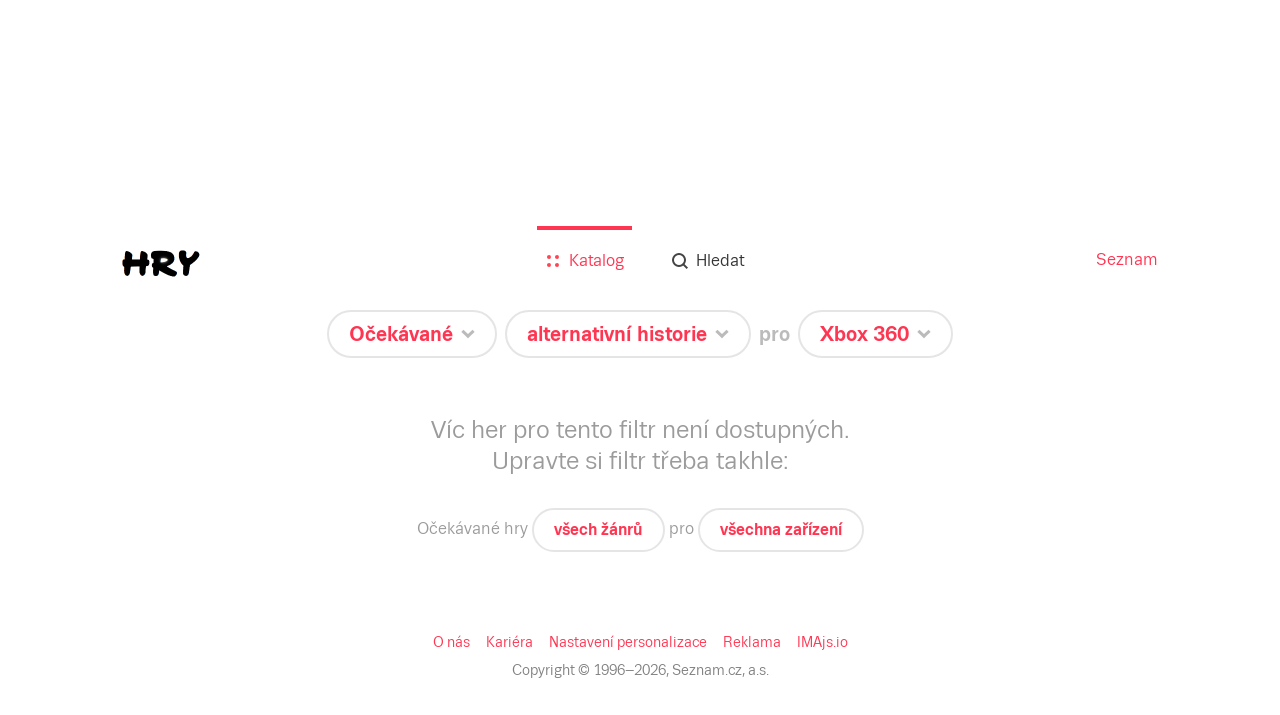

--- FILE ---
content_type: text/html; charset=utf-8
request_url: https://hry.seznam.cz/filtr/ocekavane-hry/alternativni-historie/xbox-360
body_size: 29162
content:
<!doctype html>
<html><head><meta charSet="utf-8"/><meta http-equiv="X-UA-Compatible" content="IE=edge"/><meta name="description" content="Hrejte očekávané alternativní historie pro Xbox 360"/><meta name="keywords" content="hry, hry.cz, hry.seznam.cz"/><meta property="og:title" content="Očekávané alternativní historie pro Xbox 360 - hry.seznam.cz"/><meta property="og:description" content="Hrejte očekávané alternativní historie pro Xbox 360"/><meta property="og:type" content="website"/><meta property="og:url" content="https://hry.seznam.cz/filtr/ocekavane-hry/alternativni-historie/xbox-360"/><meta property="og:image" content="https://hry.seznam.cz/static/img/hry-share.png"/><link rel="apple-touch-icon" sizes="57x57" href="/static/img/favicons/apple-touch-icon-57x57.png"/><link rel="apple-touch-icon" sizes="60x60" href="/static/img/favicons/apple-touch-icon-60x60.png"/><link rel="apple-touch-icon" sizes="72x72" href="/static/img/favicons/apple-touch-icon-72x72.png"/><link rel="apple-touch-icon" sizes="76x76" href="/static/img/favicons/apple-touch-icon-76x76.png"/><link rel="icon" type="image/png" href="/static/img/favicons/favicon-32x32.png" sizes="32x32"/><link rel="icon" type="image/png" href="/static/img/favicons/favicon-96x96.png" sizes="96x96"/><link rel="icon" type="image/png" href="/static/img/favicons/favicon-16x16.png" sizes="16x16"/><link rel="manifest" href="/static/img/favicons/manifest.json"/><link rel="shortcut icon" href="/static/img/favicons/favicon.ico"/><meta name="msapplication-TileColor" content="#da532c"/><meta name="msapplication-config" content="/static/img/favicons/browserconfig.xml"/><meta name="theme-color" content="#ffffff"/><meta name="referrer" content="always"/><meta name="viewport" content="width=device-width, initial-scale=1"/><meta name="robots" content="index,follow"/><link rel="stylesheet" href="/static/css/app.bundle.min.css?version=1762260300000"/><link rel="canonical" href="https://hry.seznam.cz/filtr/ocekavane-hry/alternativni-historie/xbox-360"/><title>Očekávané alternativní historie pro Xbox 360 - hry.seznam.cz</title></head><body><div id="page"><div class="component-content-wrapper home-view"><div class="topBackground"><div class="defaultbackground"></div></div><div class="vendor-ratio"></div><div class="content"><div class="component-header"><div class="header-wrapper"><div class="header-wrapper-logo"><a href="https://hry.seznam.cz/" title="Hry.seznam.cz" class="header-logo"></a></div><div class="header-navigation"><a href="//seznam.cz" title="Seznam.cz" target="_blank" rel="noopener noreferrer">Seznam</a></div><div class="header-content"><div class="component-menu"><div class="menu-icon"><a href="#"><img class="open-icon" src="/static/img/menu/menu.svg" alt="Menu" title="Zobrazit menu"/><img class="close-icon" src="/static/img/menu/menu-close.svg" alt="Zavřít menu" title="Zavřít menu"/></a></div><ul class="menu"><li class="catalog active"><a href="https://hry.seznam.cz/"><img src="/static/img/menu/catalog.svg"/><img class="hover" src="/static/img/menu/catalog-hover.svg"/><span>Katalog</span></a></li><li class="search"><a href="https://hry.seznam.cz/vyhledavani"><img src="/static/img/menu/search.svg"/><img class="hover" src="/static/img/menu/search-hover.svg"/><span>Hledat</span></a></li></ul></div></div></div></div><div class="component-filter-sentence"><div><span class="preposition sort"><div class="button-wrapper"><div id="button-sortedTimeSpan" class="component-button noselect filter-button rounded-rectangle white-silver"><a href="https://hry.seznam.cz/filtr/ocekavane-hry/alternativni-historie/xbox-360?opened=sortedTimeSpan"><span class="label">Očekávané</span><div class="arrow"></div></a></div><ul class="options sortedTimeSpan"><li class="child"><span class="link-wrapper"><a class="" href="https://hry.seznam.cz/filtr/nove-pridane/alternativni-historie/xbox-360" title="Nové">Nové</a></span></li><li class="child"><span class="link-wrapper"><a class="active" href="https://hry.seznam.cz/filtr/ocekavane-hry/alternativni-historie/xbox-360" title="Očekávané">Očekávané</a></span></li><li class="child"><span class="link-wrapper"><a class="" href="https://hry.seznam.cz/filtr/nejlepsi/alternativni-historie/xbox-360" title="Nejlepší">Nejlepší</a></span></li><li class="child"><span class="link-wrapper"><a class="" href="https://hry.seznam.cz/filtr/nejlepsi-po-letech/alternativni-historie/xbox-360" title="Nejlepší (seskupené po letech)">Nejlepší (seskupené po letech)</a></span></li></ul></div></span><span class="preposition category"><div class="button-wrapper"><div id="button-category" class="component-button noselect filter-button rounded-rectangle white-silver"><a href="https://hry.seznam.cz/filtr/ocekavane-hry/alternativni-historie/xbox-360?opened=category"><span class="label">alternativní historie</span><div class="arrow"></div></a></div><ul class="options category"><li class="child"><span class="link-wrapper"><a class="" href="https://hry.seznam.cz/filtr/ocekavane-hry/vsechny-hry/xbox-360" title="Všechny hry">Všechny hry</a></span></li><li class="parent"><span class="link-wrapper"><span title="Výběry">Výběry</span></span></li><li class="child"><span class="link-wrapper"><a class="" href="https://hry.seznam.cz/filtr/ocekavane-hry/deti-do-5/xbox-360" title="Pro děti do 5 let">Pro děti do 5 let</a></span></li><li class="child"><span class="link-wrapper"><a class="" href="https://hry.seznam.cz/filtr/ocekavane-hry/pro-celou-rodinu/xbox-360" title="Pro celou rodinu">Pro celou rodinu</a></span></li><li class="child"><span class="link-wrapper"><a class="" href="https://hry.seznam.cz/filtr/ocekavane-hry/stare-pecky/xbox-360" title="Staré pecky">Staré pecky</a></span></li><li class="child"><span class="link-wrapper"><a class="" href="https://hry.seznam.cz/filtr/ocekavane-hry/pro-vic/xbox-360" title="Více hráčů u jednoho zařízení">Více hráčů u jednoho zařízení</a></span></li><li class="child"><span class="link-wrapper"><a class="" href="https://hry.seznam.cz/filtr/ocekavane-hry/ze-starych-hrycz/xbox-360" title="Nejhranější na starých hry.cz">Nejhranější na starých hry.cz</a></span></li><li class="parent"><span class="link-wrapper"><span title="Podle žánru">Podle žánru</span></span></li><li class="child"><span class="link-wrapper"><a class="" href="https://hry.seznam.cz/filtr/ocekavane-hry/adventura/xbox-360" title="Adventura">Adventura</a></span></li><li class="child"><span class="link-wrapper"><a class="" href="https://hry.seznam.cz/filtr/ocekavane-hry/akcni/xbox-360" title="Akční">Akční</a></span></li><li class="child"><span class="link-wrapper"><a class="" href="https://hry.seznam.cz/filtr/ocekavane-hry/hlavolamy/xbox-360" title="Hlavolamy">Hlavolamy</a></span></li><li class="child"><span class="link-wrapper"><a class="" href="https://hry.seznam.cz/filtr/ocekavane-hry/rpg/xbox-360" title="RPG">RPG</a></span></li><li class="child"><span class="link-wrapper"><a class="" href="https://hry.seznam.cz/filtr/ocekavane-hry/logicka/xbox-360" title="Logické">Logické</a></span></li><li class="child"><span class="link-wrapper"><a class="" href="https://hry.seznam.cz/filtr/ocekavane-hry/simulace/xbox-360" title="Simulace">Simulace</a></span></li><li class="child"><span class="link-wrapper"><a class="" href="https://hry.seznam.cz/filtr/ocekavane-hry/strategie/xbox-360" title="Strategie">Strategie</a></span></li><li class="child"><span class="link-wrapper"><a class="" href="https://hry.seznam.cz/filtr/ocekavane-hry/sportovni/xbox-360" title="Sportovní">Sportovní</a></span></li><li class="child"><span class="link-wrapper"><a class="" href="https://hry.seznam.cz/filtr/ocekavane-hry/zavodni/xbox-360" title="Závodní">Závodní</a></span></li></ul></div></span><span class="preposition"><span class="pre">pro</span><div class="button-wrapper"><div id="button-platform" class="component-button noselect filter-button rounded-rectangle white-silver"><a href="https://hry.seznam.cz/filtr/ocekavane-hry/alternativni-historie/xbox-360?opened=platform"><span class="label">Xbox 360</span><div class="arrow"></div></a></div><ul class="options platform"><li class="child"><span class="link-wrapper"><a class="" href="https://hry.seznam.cz/filtr/ocekavane-hry/alternativni-historie/vsechna-zarizeni" title="Všechna zařízení">Všechna zařízení</a></span></li><li class="child"><span class="link-wrapper"><a class="" href="https://hry.seznam.cz/filtr/ocekavane-hry/alternativni-historie/nintendo-switch-2" title="Nintendo Switch 2">Nintendo Switch 2</a></span></li><li class="parent"><span class="link-wrapper"><span title="Online">Online</span></span></li><li class="child"><span class="link-wrapper"><a class="" href="https://hry.seznam.cz/filtr/ocekavane-hry/alternativni-historie/prohlizec" title="Prohlížeč (online hry)">Prohlížeč (online hry)</a></span></li><li class="parent"><span class="link-wrapper"><span title="Mobilní zařízení">Mobilní zařízení</span></span></li><li class="child"><span class="link-wrapper"><a class="" href="https://hry.seznam.cz/filtr/ocekavane-hry/alternativni-historie/android" title="Android">Android</a></span></li><li class="child"><span class="link-wrapper"><a class="" href="https://hry.seznam.cz/filtr/ocekavane-hry/alternativni-historie/iOS" title="iOS (iPhone, iPad)">iOS (iPhone, iPad)</a></span></li><li class="child"><span class="link-wrapper"><a class="" href="https://hry.seznam.cz/filtr/ocekavane-hry/alternativni-historie/windows-phone" title="Windows Phone">Windows Phone</a></span></li><li class="parent"><span class="link-wrapper"><span title="Počítač">Počítač</span></span></li><li class="child"><span class="link-wrapper"><a class="" href="https://hry.seznam.cz/filtr/ocekavane-hry/alternativni-historie/windows" title="Windows">Windows</a></span></li><li class="child"><span class="link-wrapper"><a class="" href="https://hry.seznam.cz/filtr/ocekavane-hry/alternativni-historie/macosx" title="Mac OS X">Mac OS X</a></span></li><li class="child"><span class="link-wrapper"><a class="" href="https://hry.seznam.cz/filtr/ocekavane-hry/alternativni-historie/linux" title="Linux">Linux</a></span></li><li class="parent"><span class="link-wrapper"><span title="Konzole">Konzole</span></span></li><li class="child"><span class="link-wrapper"><a class="" href="https://hry.seznam.cz/filtr/ocekavane-hry/alternativni-historie/ps5" title="PlayStation 5">PlayStation 5</a></span></li><li class="child"><span class="link-wrapper"><a class="" href="https://hry.seznam.cz/filtr/ocekavane-hry/alternativni-historie/playstation-4" title="PlayStation 4">PlayStation 4</a></span></li><li class="child"><span class="link-wrapper"><a class="" href="https://hry.seznam.cz/filtr/ocekavane-hry/alternativni-historie/playstation-3" title="PlayStation 3">PlayStation 3</a></span></li><li class="child"><span class="link-wrapper"><a class="" href="https://hry.seznam.cz/filtr/ocekavane-hry/alternativni-historie/playstation-2" title="PlayStation 2">PlayStation 2</a></span></li><li class="child"><span class="link-wrapper"><a class="" href="https://hry.seznam.cz/filtr/ocekavane-hry/alternativni-historie/xsex" title="Xbox Series X">Xbox Series X</a></span></li><li class="child"><span class="link-wrapper"><a class="" href="https://hry.seznam.cz/filtr/ocekavane-hry/alternativni-historie/xbox-one" title="Xbox One">Xbox One</a></span></li><li class="child"><span class="link-wrapper"><a class="active" href="https://hry.seznam.cz/filtr/ocekavane-hry/alternativni-historie/xbox-360" title="Xbox 360">Xbox 360</a></span></li><li class="child"><span class="link-wrapper"><a class="" href="https://hry.seznam.cz/filtr/ocekavane-hry/alternativni-historie/wii-u" title="Wii U">Wii U</a></span></li><li class="child"><span class="link-wrapper"><a class="" href="https://hry.seznam.cz/filtr/ocekavane-hry/alternativni-historie/3ds" title="3DS">3DS</a></span></li><li class="child"><span class="link-wrapper"><a class="" href="https://hry.seznam.cz/filtr/ocekavane-hry/alternativni-historie/vita" title="PS Vita">PS Vita</a></span></li><li class="child"><span class="link-wrapper"><a class="" href="https://hry.seznam.cz/filtr/ocekavane-hry/alternativni-historie/switch" title="Nintendo Switch">Nintendo Switch</a></span></li></ul></div></span></div></div><div class="component-games-grid"><h1 class="disabled-title">Očekávané alternativní historie pro Xbox 360</h1><div class="cells"></div><div class="no-games"><div class="sentence">Víc her pro tento filtr není dostupných.</div><div><h2>Upravte si filtr třeba takhle:</h2>Očekávané<!-- --> <span>hry <div class="component-button reset-button rounded-rectangle-small white-silver"><a href="https://hry.seznam.cz/"><span class="label">všech žánrů</span></a></div></span> pro <div class="component-button reset-button rounded-rectangle-small white-silver"><a href="https://hry.seznam.cz/"><span class="label">všechna zařízení</span></a></div></div></div></div><div class="rectangle-advert-container"><div></div></div><footer class="component-footer"><p class="links"><span class="item"><a class="link" rel="noopener noreferrer" target="_blank" href="https://o.seznam.cz">O nás</a></span><span class="item"><a class="link" rel="noopener noreferrer" target="_blank" href="https://kariera.seznam.cz">Kariéra</a></span><span class="item"><a class="link" rel="noopener noreferrer" href="#">Nastavení personalizace</a></span><span class="item"><a class="link" rel="noopener noreferrer" target="_blank" href="https://seznam.cz/reklama/cz/obsahovy-web/sluzba-hry">Reklama</a></span><span class="item"><a class="link" rel="noopener noreferrer" target="_blank" href="https://imajs.io">IMAjs.io</a></span></p><p class="copyright"><span>Copyright © 1996–</span><span>2026</span><span>, Seznam.cz, a.s.</span></p></footer></div></div></div><script id="revivalSettings">
			(function(root) {
				root.$Debug = false;
				root.$IMA = root.$IMA || {};
				$IMA.Cache = {"http.get:https://hry.seznam.cz/api/v1/banners/random?{}":{"value":{"status":200,"body":{"_id":"56f555b462b0a94a8a524f48","url":"https://hry.seznam.cz/hra/samorost-3","_created":"2016-03-25 16:13:56","name":"Samorost 3","image":{"itemType":"image","itemId":"56f559ad4a662e4ad433d998","url":"https://d31-a.sdn.cz/d_31/c_A_B/UKiO.jpeg"},"_etag":"1823e418b065d85a3a5fe052ab89f1291f091e3b","_updated":"2016-03-25 16:30:53"},"params":{"method":"get","url":"https://hry.seznam.cz/api/v1/banners/random","transformedUrl":"https://hry.seznam.cz/api/v1/banners/random","data":{},"options":{"timeout":12000,"repeatRequest":1,"ttl":0,"headers":{"Accept":"application/json","Accept-Language":"cs","Content-Type":""},"cache":true}},"headers":{"access-control-allow-headers":"Accept, Authorization, Content-Type, Origin, X-Requested-With","access-control-allow-methods":"DELETE, GET, HEAD, OPTIONS, POST, PUT","access-control-allow-origin":"*","connection":"close","content-encoding":"gzip","content-type":"application/json","date":"Tue, 20 Jan 2026 21:11:17 GMT","etag":"W/\"1823e418b065d85a3a5fe052ab89f1291f091e3b\"","server":"envoy","set-cookie":"sznlbr=574f870a943d8e1796f980db8884319c93c04e085f92039b7fe00dde8fad42d7; HttpOnly; Secure; Max-Age=86400; Path=/","transfer-encoding":"chunked","vary":"Accept-Encoding","x-envoy-upstream-service-time":"10"},"headersRaw":{},"cached":true},"ttl":60000},"http.get:https://hry.seznam.cz/api/v1/abtests?{}":{"value":{"status":200,"body":{"_items":[],"_meta":{"limit":18,"offset":0,"count":0,"nextItems":false,"previousItems":false}},"params":{"method":"get","url":"https://hry.seznam.cz/api/v1/abtests","transformedUrl":"https://hry.seznam.cz/api/v1/abtests","data":{},"options":{"timeout":12000,"repeatRequest":1,"ttl":0,"headers":{"Accept":"application/json","Accept-Language":"cs","Content-Type":""},"cache":true}},"headers":{"access-control-allow-headers":"Accept, Authorization, Content-Type, Origin, X-Requested-With","access-control-allow-methods":"DELETE, GET, HEAD, OPTIONS, POST, PUT","access-control-allow-origin":"*","connection":"close","content-encoding":"gzip","content-type":"application/json","date":"Tue, 20 Jan 2026 21:11:17 GMT","etag":"W/\"3c0c1cad0df7b0e3d0326ae6bc85ee2c8a2b3f63\"","server":"envoy","set-cookie":"sznlbr=574f870a943d8e1796f980db8884319c93c04e085f92039b7fe00dde8fad42d7; HttpOnly; Secure; Max-Age=86400; Path=/","transfer-encoding":"chunked","vary":"Accept-Encoding","x-envoy-upstream-service-time":"13"},"headersRaw":{},"cached":true},"ttl":60000},"http.get:https://hry.seznam.cz/api/v1/filter?{\"platformString\":\"os x\"}":{"value":{"status":200,"body":{"categories":[{"_id":"55c8b1a9b9cb510005654c3b","name":"postapokalyptická","_created":"2015-08-10 16:14:01","default":false,"_etag":"d790d757848e1b82581abfbcada86f5a2881336a","visibleInFilter":false,"parent":"","slug":"postapokalypticka","importId":-146623,"_updated":"2016-10-06 16:52:02"},{"_id":"55c8b1a9b9cb510005654c4b","name":"vikingové","_created":"2015-08-10 16:14:01","default":false,"_etag":"e0c007c391170c6104706b3485b3c0e4c3fd8818","visibleInFilter":false,"parent":"","slug":"vikingove","importId":-154681,"_updated":"2016-10-06 16:52:02"},{"_id":"55c8b1a9b9cb510005654c41","name":"film noir","_created":"2015-08-10 16:14:01","default":false,"_etag":"1faef7fd55390f31f1729a56c46b7219aac24225","visibleInFilter":false,"parent":"","slug":"film-noir","importId":-145276,"_updated":"2016-10-06 16:52:02"},{"_id":"55c8b1a9b9cb510005654c5d","name":"ponorky","_created":"2015-08-10 16:14:01","default":false,"_etag":"18ed7e75e632cb2ae719ed8ee14192572ff2e169","visibleInFilter":false,"parent":"","slug":"ponorky","importId":-146677,"_updated":"2016-10-06 16:52:02"},{"_id":"55c8b1a9b9cb510005654c7e","name":"remake","_created":"2015-08-10 16:14:01","default":false,"_etag":"7a54b95c84c7eeeed4e0d5e9d597b031f7ae89a4","visibleInFilter":false,"parent":"","slug":"remake","importId":-146058,"_updated":"2016-10-06 16:52:02"},{"_id":"55c8b1a9b9cb510005654c3d","name":"early access","_created":"2015-08-10 16:14:01","default":false,"_etag":"862dd0956b46f9224c3c08d101e50a9ebaf2ed8f","visibleInFilter":false,"parent":"","slug":"early-access","importId":-146656,"_updated":"2016-10-06 16:52:02"},{"_id":"55c8b1a9b9cb510005654c54","name":"karetní","_created":"2015-08-10 16:14:01","default":false,"_etag":"ae21d6ba8cc24a0519b0dd612d6dd18fb33d9242","visibleInFilter":false,"parent":"","slug":"karetni","importId":-146649,"_updated":"2016-10-06 16:52:02"},{"_id":"55c8b1a9b9cb510005654c66","name":"fotbal","_created":"2015-08-10 16:14:01","default":false,"_etag":"e8a454eb6763b254e9a72bdf744b4d595a564f50","visibleInFilter":false,"parent":"","slug":"fotbal","importId":-11727,"_updated":"2016-10-06 16:52:02"},{"_id":"55c8b1a9b9cb510005654c7b","name":"hack","_created":"2015-08-10 16:14:01","default":false,"_etag":"ca814063f9c1cc0dc4ed7df431fc193efe42342e","visibleInFilter":false,"parent":"","slug":"hack","importId":-146739,"_updated":"2016-10-06 16:52:02"},{"_id":"55c8b1a9b9cb510005654c5e","name":"horor","_created":"2015-08-10 16:14:01","default":false,"_etag":"5c85c41b62a1096f73b77ae3872d57fa981c4cc9","visibleInFilter":false,"parent":"","slug":"horor","importId":-143462,"_updated":"2016-10-06 16:52:02"},{"_id":"55c8b1a9b9cb510005654c61","name":"hybridní hra","_created":"2015-08-10 16:14:01","default":false,"_etag":"f578f8473093f51fe9a6615255ff662d1c2d0520","visibleInFilter":false,"parent":"","slug":"hybridni-hra","importId":-146801,"_updated":"2016-10-06 16:52:02"},{"_id":"55c8b1a9b9cb510005654c6e","name":"tenis","_created":"2015-08-10 16:14:01","default":false,"_etag":"6163e61577a47e726683a46473f374009cc27116","visibleInFilter":false,"parent":"","slug":"tenis","importId":-23031,"_updated":"2016-10-06 16:52:02"},{"_id":"55c8b1a9b9cb510005654c6b","name":"historická","_created":"2015-08-10 16:14:01","default":false,"_etag":"9c52367523cc9f263e0156294e1406c09f4eaa4b","visibleInFilter":false,"parent":"","slug":"historicka","importId":-146607,"_updated":"2016-10-06 16:52:02"},{"_id":"55c8b1a9b9cb510005654c62","name":"sociální platforma","_created":"2015-08-10 16:14:01","default":false,"_etag":"d86ed31c96d332c59af4b95b32e3d44b459cef58","visibleInFilter":false,"parent":"","slug":"socialni-platforma","importId":-146952,"_updated":"2016-10-06 16:52:02"},{"_id":"55c8b1a9b9cb510005654c52","name":"The walking dead","_created":"2015-08-10 16:14:01","default":false,"_etag":"da10644e8c605feecdae366d3616238d0705e465","visibleInFilter":false,"parent":"","slug":"the-walking-dead","importId":-158996,"_updated":"2016-10-06 16:52:02"},{"_id":"55c8b1a9b9cb510005654c50","name":"Indie","_created":"2015-08-10 16:14:01","default":false,"_etag":"a469ac01986c3834e167d4996e9abf398067a3f9","visibleInFilter":false,"parent":"","slug":"indie","importId":-1200,"_updated":"2016-10-06 16:52:02"},{"_id":"55c8b1a9b9cb510005654c85","name":"World of Warcraft","_created":"2015-08-10 16:14:01","default":false,"_etag":"8aff340f4855aa61d8b79f2d02ab9aa8cd85a0c0","visibleInFilter":false,"parent":"","slug":"world-of-warcraft","importId":-146632,"_updated":"2016-10-06 16:52:02"},{"_id":"55c8b1a9b9cb510005654c84","name":"edutainment","_created":"2015-08-10 16:14:01","default":false,"_etag":"72501fa0db2434c79487d56ddb692b859e238249","visibleInFilter":false,"parent":"","slug":"edutainment","importId":-146760,"_updated":"2016-10-06 16:52:02"},{"_id":"55c8b1aab9cb510005654d00","name":"viking","_created":"2015-08-10 16:14:02","default":false,"_etag":"97b993cb1d2e9d2ee53d1c3e22dfeaaf323e7584","visibleInFilter":false,"parent":"","slug":"viking","importId":-146722,"_updated":"2016-10-06 16:52:02"},{"_id":"55c8b1aab9cb510005654d14","name":"rozšířená realita","_created":"2015-08-10 16:14:02","default":false,"_etag":"1719c07ba013fea0c2d283037a7feec0441e7947","visibleInFilter":false,"parent":"","slug":"rozsirena-realita","importId":-146769,"_updated":"2016-10-06 16:52:02"},{"_id":"55c8b1aab9cb510005654cf1","name":"zrušené","_created":"2015-08-10 16:14:02","default":false,"_etag":"3b737ab3f71d39604ef4d021d8f0ca0dc9a82335","visibleInFilter":false,"parent":"","slug":"zrusene","importId":-146836,"_updated":"2016-10-06 16:52:02"},{"_id":"55c8b1aab9cb510005654d07","name":"Vietnam","_created":"2015-08-10 16:14:02","default":false,"_etag":"e0813fc490f4697e4e8da7aecef969959b284ad2","visibleInFilter":false,"parent":"","slug":"vietnam","importId":-3174,"_updated":"2016-10-06 16:52:02"},{"_id":"55c8b1aab9cb510005654d18","name":"filmová hra","_created":"2015-08-10 16:14:02","default":false,"_etag":"ec15794278c3eeb63aae16d697bcb8ff87e9ae4e","visibleInFilter":false,"parent":"","slug":"filmova-hra","importId":-146713,"_updated":"2016-10-06 16:52:02"},{"_id":"56199f7012ea062ca632e14c","name":"námořní","default":false,"visibleInFilter":false,"nameInFilter":"","_etag":"2c8b984f5e213c2279e8ff851bad1f63c76c26fe","slug":"namorni","parent":"","_created":"2015-10-11 01:29:52","_updated":"2016-10-06 16:52:02"},{"_id":"56548d7c5f671c0071761d74","_etag":"0066dc65860934dc334b9226115ae6047968b003","parent":"","default":false,"nameInFilter":"","slug":"zemepis","name":"Zeměpis","_created":"2015-11-24 17:17:00","visibleInFilter":false,"_updated":"2016-10-06 16:52:02"},{"_id":"55c8b1a9b9cb510005654c9d","name":"vesmírný simulátor","_created":"2015-08-10 16:14:01","default":false,"_etag":"4949b1b05b584098f7be098d035d9f52ca178b43","visibleInFilter":false,"parent":"","slug":"vesmirny-simulator","importId":-157839,"_updated":"2016-10-06 16:52:02"},{"_id":"55c8b1a9b9cb510005654ca7","name":"Littlebigplanet","_created":"2015-08-10 16:14:01","default":false,"_etag":"2ffc6d6da6cbd6df6526c62860e48e95097831b1","visibleInFilter":false,"parent":"","slug":"littlebigplanet","importId":-147243,"_updated":"2016-10-06 16:52:02"},{"_id":"55c8b1aab9cb510005654d05","name":"hudební","_created":"2015-08-10 16:14:02","default":false,"_etag":"813fafb42a41514138a12f2a6f44f0a2dbef7c22","visibleInFilter":false,"parent":"","slug":"hudebni","importId":14,"_updated":"2016-10-06 16:52:02"},{"_id":"55c8b1aab9cb510005654d10","name":"LEGO","_created":"2015-08-10 16:14:02","default":false,"_etag":"0f1c68cdb080575bdbe0a224178f109442f86b5c","visibleInFilter":false,"parent":"","slug":"lego","importId":-15564,"_updated":"2016-10-06 16:52:02","nameInFilter":""},{"_id":"55faedac5a6864021a314870","name":"explorativní","default":false,"visibleInFilter":false,"_etag":"39199cf09c95ca05d67eed848a04e043031597a6","parent":"","nameInFilter":"","_created":"2015-09-17 18:43:24","slug":"explorativni","_updated":"2016-10-06 16:52:02"},{"_id":"56178d1712ea061cc832e14c","name":"anime","default":false,"visibleInFilter":false,"nameInFilter":"","_etag":"bae9720bec0445f1e38bd58119a4aecbb3f891fa","slug":"anime","parent":"","_created":"2015-10-09 11:47:03","_updated":"2016-10-06 16:52:02"},{"_id":"55c8b1a9b9cb510005654cab","name":"crowdfunding","_created":"2015-08-10 16:14:01","default":false,"_etag":"8c72408786b16aa69a0206cef0e41578b914d608","visibleInFilter":false,"parent":"","slug":"crowdfunding","importId":-146634,"_updated":"2016-10-06 16:52:02"},{"_id":"55c8b1aab9cb510005654cf4","name":"Kinect Sports","_created":"2015-08-10 16:14:02","default":false,"_etag":"4391215f110eaed95925b491c9a9d9bd4f6d0cbd","visibleInFilter":false,"parent":"","slug":"kinect-sports","importId":-147918,"_updated":"2016-10-06 16:52:02"},{"_id":"55c8b1aab9cb510005654d1b","name":"off-road","_created":"2015-08-10 16:14:02","default":false,"_etag":"1c814178dbc6d0cfe08c2ebcf71e8912523a37cc","visibleInFilter":false,"parent":"","slug":"off-road","importId":-146950,"_updated":"2016-10-06 16:52:02"},{"_id":"55c8b1aab9cb510005654d38","name":"bůh","_created":"2015-08-10 16:14:02","default":false,"_etag":"786a12ead6587b5f96ac6a607ea2f71e337d406b","visibleInFilter":false,"parent":"","slug":"buh","importId":-17797,"_updated":"2016-10-06 16:52:02"},{"_id":"560d1a90f4abe60233d4f56a","default":false,"visibleInFilter":false,"_created":"2015-10-01 13:35:44","name":"Star Wars","nameInFilter":"","_etag":"213d893a814783676915e415b4a97c74807d2137","slug":"starwars","parent":"","_updated":"2016-10-06 16:52:02"},{"_id":"55c8b1a9b9cb510005654cca","name":"komiks","_created":"2015-08-10 16:14:01","default":false,"_etag":"96c9796042229967fc329ed86d82645ebd0a51de","visibleInFilter":false,"parent":"","slug":"komiks","importId":-7647,"_updated":"2016-10-06 16:52:02"},{"_id":"55c8b1aab9cb510005654ceb","name":"Theatre of War","_created":"2015-08-10 16:14:02","default":false,"_etag":"cc49c9cf657ce803d9cba99a9f60576c788793fe","visibleInFilter":false,"parent":"","slug":"theatre-of-war","importId":-147817,"_updated":"2016-10-06 16:52:02"},{"_id":"55c8b1aab9cb510005654d3f","name":"vesmír","_created":"2015-08-10 16:14:02","default":false,"_etag":"1710bb437d7eee951407857fb55e26565877bd04","visibleInFilter":false,"parent":"","slug":"vesmir","importId":-1120,"_updated":"2016-10-06 16:52:02"},{"_id":"5609529b4b0ab200f10141e5","_created":"2015-09-28 16:45:47","slug":"mahjong","name":"mahjong","default":false,"visibleInFilter":false,"nameInFilter":"","parent":"","_etag":"d21fea900fcf74dbf23ea5910a4d14e31c342783","_updated":"2016-10-06 16:52:02"},{"_id":"568e5e0dd338e9010bad0409","visibleInFilter":false,"_updated":"2016-10-06 16:52:02","parent":"","default":false,"_etag":"6defd02860f60fe88bde6eb3be5813ec86d335c1","slug":"firstworldwar","name":"první světová válka","_created":"2016-01-07 13:46:05","nameInFilter":""},{"_id":"55df082b5f61050c9634f15c","_etag":"98d58958bb64d5b1a5984c23b5f4c09d02659bbc","slug":"kulecnik","default":false,"_created":"2015-08-27 14:52:59","name":"kulečník","nameInFilter":"","parent":"","visibleInFilter":false,"_updated":"2016-10-06 16:52:02"},{"_id":"563a415563f7840da127fbe4","visibleInFilter":false,"slug":"food","name":"Jídlo","_etag":"3b525c20eabe01481aad52bf2d059094ebcfd0ab","_updated":"2016-10-06 16:52:02","default":false,"_created":"2015-11-04 18:33:09","nameInFilter":"","parent":""},{"_id":"55c8b1aab9cb510005654cd5","name":"Uncharted","_created":"2015-08-10 16:14:02","default":false,"_etag":"09c5e262947981720920762d217414a5737ed6c1","visibleInFilter":false,"parent":"","slug":"uncharted","importId":-146787,"_updated":"2016-10-06 16:52:02"},{"_id":"55c8b1aab9cb510005654ce8","name":"komedie","_created":"2015-08-10 16:14:02","default":false,"_etag":"a62ebb1e8927ea478f4cda6379ac197e9db2c8dc","visibleInFilter":false,"parent":"","slug":"komedie","importId":-4836,"_updated":"2016-10-06 16:52:02"},{"_id":"55c8b1aab9cb510005654d06","name":"casual","_created":"2015-08-10 16:14:02","default":false,"_etag":"600b93cce7aa91247e6a7b8ee1e4c503b9f66422","visibleInFilter":false,"parent":"","slug":"casual","importId":-146734,"_updated":"2016-10-06 16:52:02"},{"_id":"561d4c9affe394020e873c5c","_created":"2015-10-13 20:25:30","_updated":"2016-10-06 16:52:02","parent":"","default":false,"slug":"endless-runner","_etag":"39e45eee05ba36813d812fcbf6c99b9ce21d675a","name":"Endless Runner","nameInFilter":"","visibleInFilter":false},{"_id":"561e56f8ffe39407d5873c5c","_created":"2015-10-14 15:22:00","_updated":"2016-10-06 16:52:02","parent":"","default":false,"slug":"vedomostni","_etag":"5284a882938b6a3f0abe2f4e4e7ba0b68d5b7f14","name":"vědomostní","nameInFilter":"","visibleInFilter":false},{"_id":"55c8b1a9b9cb510005654ccd","name":"third person","_created":"2015-08-10 16:14:01","default":false,"_etag":"0489cdd0cc06e201491ba78c9ba497d9367353f1","visibleInFilter":false,"parent":"","slug":"third-person","importId":-146799,"_updated":"2016-10-06 16:52:02"},{"_id":"55c8b1aab9cb510005654cf5","name":"GTA","_created":"2015-08-10 16:14:02","default":false,"_etag":"7cfa5fed1ea767725a5560a91322a521f5474088","visibleInFilter":false,"parent":"","slug":"gta","importId":-146862,"_updated":"2016-10-06 16:52:02"},{"_id":"55c8b1a9b9cb510005654c99","name":"procedurálně generovaný obsah","_created":"2015-08-10 16:14:01","default":false,"_etag":"7e5507af0c6c30fc0e3734a7a989f4806ee9fe23","visibleInFilter":false,"parent":"","slug":"proceduralne-generovany-obsah","importId":-146672,"_updated":"2016-10-06 16:52:02"},{"_id":"55c8b1a9b9cb510005654cbd","name":"Kickstarter","_created":"2015-08-10 16:14:01","default":false,"_etag":"83be87885edefb5084ca9c3220090986f45370bb","visibleInFilter":false,"parent":"","slug":"kickstarter","importId":-146608,"_updated":"2016-10-06 16:52:02"},{"_id":"55c8b1aab9cb510005654cd2","name":"licence","_created":"2015-08-10 16:14:02","default":false,"_etag":"aaa1533ce368a80ee1142ca6ee2e66e6371c1af4","visibleInFilter":false,"parent":"","slug":"licence","importId":-12349,"_updated":"2016-10-06 16:52:02"},{"_id":"55c8b1aab9cb510005654ce5","name":"otevřený svět","_created":"2015-08-10 16:14:02","default":false,"_etag":"dc63a37dd0ce3f395bf61c960c7692ab7508a048","visibleInFilter":false,"parent":"","slug":"otevreny-svet","importId":-157776,"_updated":"2016-10-06 16:52:02"},{"_id":"55c8b1aab9cb510005654d15","name":"koně","_created":"2015-08-10 16:14:02","default":false,"_etag":"e6a10299a518df9a927d09bf3f29f647b3762968","visibleInFilter":false,"parent":"","slug":"kone","importId":-16369,"_updated":"2016-10-06 16:52:02"},{"_id":"5770df74a96e7161a8f84325","parent":"","_created":"2016-06-27 10:10:28","slug":"https://www.engadget.com/2015/07/12/7-games-with-a-zen-state-of-mind/","visibleInFilter":false,"_etag":"f988161d13ea094822775e934847b9889824b270","_updated":"2016-10-06 16:52:02","default":false,"nameInFilter":"","name":"meditativní"},{"_id":"55c8b1aab9cb510005654ce7","name":"flashovka","_created":"2015-08-10 16:14:02","default":false,"_etag":"1d23080c2d3a87ebcb0cc7e08611c2b7095d839e","visibleInFilter":false,"parent":"","slug":"flashovka","importId":-146918,"_updated":"2016-10-06 16:52:02"},{"_id":"55c8b1aab9cb510005654d29","name":"Facebook","_created":"2015-08-10 16:14:02","default":false,"_etag":"5748f70bfd806d8c63cfd0caa061c45500e79ba8","visibleInFilter":false,"parent":"","slug":"facebook","importId":-690,"_updated":"2016-10-06 16:52:02"},{"_id":"55c8b1aab9cb510005654d25","name":"Terminator","_created":"2015-08-10 16:14:02","default":false,"_etag":"0bd7556c40848fccf5d94d40fdb5a6032991f91d","visibleInFilter":false,"parent":"","slug":"terminator","importId":-147437,"_updated":"2016-10-06 16:52:02"},{"_id":"55c8b1a9b9cb510005654cb3","name":"České hry 2013","_created":"2015-08-10 16:14:01","default":false,"_etag":"c0ccf1ca466771ae34c74a848c1df8caff774479","visibleInFilter":false,"parent":"","slug":"ceske-hry-2013","importId":-147077,"_updated":"2016-10-06 16:52:02"},{"_id":"55c8b1aab9cb510005654cd6","name":"King's Bounty","_created":"2015-08-10 16:14:02","default":false,"_etag":"3ff2f1955cc29324965fe51b760b10c84e434a52","visibleInFilter":false,"parent":"","slug":"king-s-bounty","importId":-147075,"_updated":"2016-10-06 16:52:02"},{"_id":"55c8b1a9b9cb510005654c4c","name":"bizár","_created":"2015-08-10 16:14:01","default":false,"_etag":"b9f81a8e70064a09d3862b4862e66c990a675ba3","visibleInFilter":false,"parent":"","slug":"bizar","importId":-146664,"_updated":"2016-10-06 16:52:02"},{"_id":"55c8b1a9b9cb510005654c6a","name":"Korejská válka","_created":"2015-08-10 16:14:01","default":false,"_etag":"49bbd90572f69ed90ddd40b9454c4a6cc374c790","visibleInFilter":false,"parent":"","slug":"korejska-valka","importId":-147814,"_updated":"2016-10-06 16:52:02"},{"_id":"55c8b1a9b9cb510005654c4d","name":"Budovatelská","_created":"2015-08-10 16:14:01","default":false,"_etag":"59c8500f293c169e468593e9e9f69e1cc11b9f68","visibleInFilter":false,"parent":"","slug":"budovatelska","importId":-146616,"nameInFilter":"","_updated":"2016-10-06 16:52:02"},{"_id":"55c8b1a9b9cb510005654c5b","name":"Just Dance","_created":"2015-08-10 16:14:01","default":false,"_etag":"91dd47e1cfef669226fa52c96b49fe291896594b","visibleInFilter":false,"parent":"","slug":"just-dance","importId":-147371,"_updated":"2016-10-06 16:52:02"},{"_id":"55c8b1a9b9cb510005654c75","name":"taneční","_created":"2015-08-10 16:14:01","default":false,"_etag":"73c5deef14b3bea43d2a05cf8798fdad7c9781a6","visibleInFilter":false,"parent":"","slug":"tanecni","importId":-146963,"_updated":"2016-10-06 16:52:02"},{"_id":"55c8b1a9b9cb510005654c71","name":"engine","_created":"2015-08-10 16:14:01","default":false,"_etag":"93e19112f1b0d57f48b857bc6b269f16b92b5f7e","visibleInFilter":false,"parent":"","slug":"engine","importId":-146775,"_updated":"2016-10-06 16:52:02"},{"_id":"55c8b1a9b9cb510005654c6c","name":"letecka","_created":"2015-08-10 16:14:01","default":false,"_etag":"958e8b9972a6f560d28297c87246aaed69eccd67","visibleInFilter":false,"parent":"","slug":"letecka","importId":-17099,"_updated":"2016-10-06 16:52:02"},{"_id":"55c8b1a9b9cb510005654c72","name":"rytmická","_created":"2015-08-10 16:14:01","default":false,"_etag":"15fb5b0d23db5e2ee552ad9e4c1283f8444954e2","visibleInFilter":false,"parent":"","slug":"rytmicka","importId":-146901,"_updated":"2016-10-06 16:52:02"},{"_id":"55c8b1a9b9cb510005654c81","name":"tiny build games","_created":"2015-08-10 16:14:01","default":false,"_etag":"66d72a0921158fe6ea902ee43a92bbc544c1c117","visibleInFilter":false,"parent":"","slug":"tiny-build-games","importId":-149070,"_updated":"2016-10-06 16:52:02"},{"_id":"55c8b1a9b9cb510005654c53","name":"dungeon","_created":"2015-08-10 16:14:01","default":false,"_etag":"e2d1de03f46d19d800858ff7d959d3da4033e3bb","visibleInFilter":false,"parent":"","slug":"dungeon","importId":-146638,"_updated":"2016-10-06 16:52:02"},{"_id":"55c8b1a9b9cb510005654c86","name":"Diablo","_created":"2015-08-10 16:14:01","default":false,"_etag":"d8b52b7397da4299b357236d45bb0d56d6d5b7dc","visibleInFilter":false,"parent":"","slug":"diablo","importId":-146653,"_updated":"2016-10-06 16:52:02"},{"_id":"55c8b1a9b9cb510005654c8c","name":"NHL","_created":"2015-08-10 16:14:01","default":false,"_etag":"41147c08ec34a7a9489038ab9dd57f375f2a2197","visibleInFilter":false,"parent":"","slug":"nhl","importId":-34150,"_updated":"2016-10-06 16:52:02"},{"_id":"55c8b1a9b9cb510005654cc3","name":"stealth","_created":"2015-08-10 16:14:01","default":false,"_etag":"233c30451e5edbf4a239d5491d8bad495d0d0e13","visibleInFilter":false,"parent":"","slug":"stealth","importId":-142776,"_updated":"2016-10-06 16:52:02"},{"_id":"55c8b1aab9cb510005654d0f","name":"středověk","_created":"2015-08-10 16:14:02","default":false,"_etag":"0dfb399d934e0e3824712c348e6d7fa8e9f186b4","visibleInFilter":false,"parent":"","slug":"stredovek","importId":-2504,"_updated":"2016-10-06 16:52:02"},{"_id":"55c8b1aab9cb510005654d16","name":"arkáda","_created":"2015-08-10 16:14:02","default":false,"_etag":"60ceaeda1354c35c86aaa49f01091fa80a20f276","visibleInFilter":false,"parent":"","slug":"arkada","importId":-146643,"_updated":"2016-10-06 16:52:02"},{"_id":"55eeccb25b685601a8bfc50d","_etag":"bf479f69489de4c1da7afcf28b908e782cfc13aa","_created":"2015-09-08 13:55:30","slug":"platby-uvnitr-hry","parent":"","default":false,"visibleInFilter":false,"name":"Platby uvnitř hry","nameInFilter":"","_updated":"2016-10-06 16:52:02"},{"_id":"57f665129ebd5bdc66000e31","_updated":"2016-10-06 16:52:02","parent":"","nameInFilter":"","name":"vojenské","_etag":"ab3deb563b98f3c8cf37dff889c4ee7b596f1fe4","_created":"2016-10-06 16:52:02","visibleInFilter":false,"default":false,"slug":"http://store.steampowered.com/tag/en/Military/#p=0&tab=NewReleases"},{"_id":"55c8b1aab9cb510005654ce3","name":"tower defense","_created":"2015-08-10 16:14:02","default":false,"_etag":"922cd2a0d551c442fe1401b435a8967a8cb42f31","visibleInFilter":false,"parent":"","slug":"tower-defense","importId":-146660,"_updated":"2016-10-06 16:52:02"},{"_id":"55c8b1aab9cb510005654cee","name":"sociální hry","_created":"2015-08-10 16:14:02","default":false,"_etag":"bee54b64408f2a092b524a52222d3751c8c6159e","visibleInFilter":false,"parent":"","slug":"socialni-hry","importId":-146928,"_updated":"2016-10-06 16:52:02"},{"_id":"55c8b1a9b9cb510005654cc0","name":"peklo","_created":"2015-08-10 16:14:01","default":false,"_etag":"d587763f9d118c623d46f00e9a60f597b1d4bcb0","visibleInFilter":false,"parent":"","slug":"peklo","importId":-1632,"_updated":"2016-10-06 16:52:02"},{"_id":"55c8b1aab9cb510005654d02","name":"retrofuturistická","_created":"2015-08-10 16:14:02","default":false,"_etag":"8979074290e73e111d815a51d27fc32d6df9542b","visibleInFilter":false,"parent":"","slug":"retrofuturisticka","importId":-146814,"_updated":"2016-10-06 16:52:02"},{"_id":"55c8b1aab9cb510005654d19","name":"Enigmatus","_created":"2015-08-10 16:14:02","default":false,"_etag":"d47061f27f149a4196b4d5e69ff8ed08563a2963","visibleInFilter":false,"parent":"","slug":"enigmatus","importId":-149069,"_updated":"2016-10-06 16:52:02"},{"_id":"5654807b10973901f16bcf9b","slug":"napostreh","parent":"","nameInFilter":"","default":false,"_etag":"2f26d11849374e98af0a2fb5f42d25d996198d6b","name":"Na postřeh","_updated":"2016-10-06 16:52:02","_created":"2015-11-24 16:21:31","visibleInFilter":false},{"_id":"55c8b1aab9cb510005654cf6","name":"Halo","_created":"2015-08-10 16:14:02","default":false,"_etag":"195db89c0a82872699cae1624ea814d5bdc22d88","visibleInFilter":false,"parent":"","slug":"halo","importId":-146673,"_updated":"2016-10-06 16:52:02"},{"_id":"55c8b1aab9cb510005654d1f","name":"japonský bizár","_created":"2015-08-10 16:14:02","default":false,"_etag":"c5fbfae7a31e3925ef459302b35c4c6f6ec83e22","visibleInFilter":false,"parent":"","slug":"japonsky-bizar","importId":-146686,"_updated":"2016-10-06 16:52:02"},{"_id":"55c8b1aab9cb510005654d30","name":"renesance","_created":"2015-08-10 16:14:02","default":false,"_etag":"ff874c88896732cd2c153df0d40da804aa5521df","visibleInFilter":false,"parent":"","slug":"renesance","importId":-147600,"_updated":"2016-10-06 16:52:02"},{"_id":"563f5b0463f78429ec27fbe4","visibleInFilter":false,"slug":"matchthree","name":"Spoj tři","_etag":"895137fe866e80d8de36a7969995be7474f4c9f8","_updated":"2016-10-06 16:52:02","default":false,"_created":"2015-11-08 15:24:04","nameInFilter":"","parent":""},{"_id":"55c8b1a9b9cb510005654c92","name":"Ultima Underword","_created":"2015-08-10 16:14:01","default":false,"_etag":"488e9c25368a486aa1435937c8fa4904ceb52252","visibleInFilter":false,"parent":"","slug":"ultima-underword","importId":-147398,"_updated":"2016-10-06 16:52:02"},{"_id":"55c8b1a9b9cb510005654cb7","name":"Donkey Kong","_created":"2015-08-10 16:14:01","default":false,"_etag":"42766b72b980ebca553a1431bb207bbcd186932e","visibleInFilter":false,"parent":"","slug":"donkey-kong","importId":-146746,"_updated":"2016-10-06 16:52:02"},{"_id":"5659e2836ccc3d224f80eb8e","_created":"2015-11-28 18:21:07","nameInFilter":"","name":"lovecký","parent":"","slug":"lovecky","_updated":"2016-10-06 16:52:02","visibleInFilter":false,"_etag":"4046790616b34f9f6c1be60d01c136b8153b5559","default":false},{"_id":"57e6e01247b55d4737eb541f","_updated":"2016-10-06 16:52:02","name":"Basketbal","parent":"","_etag":"f8775fa7f17e04de2bbbb6fb37c4427648541d97","slug":"basketbal","visibleInFilter":false,"nameInFilter":"","_created":"2016-09-24 22:20:34","default":false},{"_id":"55c8b1a9b9cb510005654c9f","name":"rogue","_created":"2015-08-10 16:14:01","default":false,"_etag":"0a1bc6fb2e1e520c98d4aa48349b4042f0f7f631","visibleInFilter":false,"parent":"","slug":"rogue","importId":-146706,"_updated":"2016-10-06 16:52:02"},{"_id":"55c8b1aab9cb510005654d26","name":"politická satira","_created":"2015-08-10 16:14:02","default":false,"_etag":"5bf81f104adf20033e52a2ee73eac95e8f6651f7","visibleInFilter":false,"parent":"","slug":"politicka-satira","importId":-141121,"_updated":"2016-10-06 16:52:02"},{"_id":"55c8b1aab9cb510005654d42","name":"válečná","_created":"2015-08-10 16:14:02","default":false,"_etag":"681824c7ec3904b46fe8fcb56400e34165fdc237","visibleInFilter":false,"parent":"","slug":"valecna","importId":-146671,"_updated":"2016-10-06 16:52:02"},{"_id":"5624169219398923ec043a83","visibleInFilter":false,"_etag":"e77daa628114b6d0986f41d82e675c4073f38656","parent":"","slug":"superpower","_updated":"2016-10-06 16:52:02","name":"superschopnosti","_created":"2015-10-19 00:00:50","nameInFilter":"","default":false},{"_id":"55c8b1a9b9cb510005654cb5","name":"náboženství","_created":"2015-08-10 16:14:01","default":false,"_etag":"e1bcb98249f1146a8c613232decb25a2cf893cad","visibleInFilter":false,"parent":"","slug":"nabozenstvi","importId":-7778,"_updated":"2016-10-06 16:52:02"},{"_id":"58b5887585feba81811f87be","slug":"lotr","_etag":"e301367bf162a4bbebe3e509a77a994b35392cd0","_updated":"2017-02-28 15:25:56","_created":"2017-02-28 15:25:56","visibleInFilter":false,"name":"Pán prstenů","default":false,"nameInFilter":"","parent":""},{"_id":"55c8b1a9b9cb510005654cbe","name":"Akira Yamaoka","_created":"2015-08-10 16:14:01","default":false,"_etag":"9ef4583d613801a73d2f39dc77728fe36d2b75f5","visibleInFilter":false,"parent":"","slug":"akira-yamaoka","importId":-146995,"_updated":"2016-10-06 16:52:02"},{"_id":"55c8b1aab9cb510005654cf0","name":"ninja","_created":"2015-08-10 16:14:02","default":false,"_etag":"c0d32f791d68789d9e7953b1bbed86318f2e07c3","visibleInFilter":false,"parent":"","slug":"ninja","importId":-146618,"_updated":"2016-10-06 16:52:02"},{"_id":"55c8b1aab9cb510005654cf8","name":"realtime","_created":"2015-08-10 16:14:02","default":false,"_etag":"b9bfd6327fba87151bcd7267e433faa99580b9f8","visibleInFilter":false,"parent":"","slug":"realtime","importId":-146709,"_updated":"2016-10-06 16:52:02"},{"_id":"5731f369f59c2f33796642f5","_updated":"2016-10-06 16:52:02","visibleInFilter":false,"nameInFilter":"","_etag":"8019e65a53fb317d9261da743796fa4fb8e3cccd","_created":"2016-05-10 16:42:49","slug":"https://en.wikipedia.org/wiki/The_Legend_of_Zelda","name":"Zelda","default":false,"parent":""},{"_id":"55c8b1a9b9cb510005654cd1","name":"střílečka","_created":"2015-08-10 16:14:01","default":false,"_etag":"a3482a38e5ee7d3a914521baada4ca72f2fe8bad","visibleInFilter":false,"parent":"","slug":"strilecka","importId":-146636,"_updated":"2016-10-06 16:52:02"},{"_id":"55c8b1aab9cb510005654ce1","name":"pixel art","_created":"2015-08-10 16:14:02","default":false,"_etag":"9e8d32a22018a6c879bd90e5b63310bd5754adbb","visibleInFilter":false,"parent":"","slug":"pixel-art","importId":-146726,"_updated":"2016-10-06 16:52:02"},{"_id":"55c8b1aab9cb510005654d21","name":"Vetřelec","_created":"2015-08-10 16:14:02","default":false,"_etag":"97ed8da3fbe74d952ddea83ed84cccf88d9d1830","visibleInFilter":false,"parent":"","slug":"vetrelec","importId":-146715,"_updated":"2016-10-06 16:52:02"},{"_id":"55c8b1aab9cb510005654d43","name":"deskovka","_created":"2015-08-10 16:14:02","default":false,"_etag":"a4c79018860119c79ef3da4da33dea8da0cf10ce","visibleInFilter":false,"parent":"","slug":"deskovka","importId":-146725,"_updated":"2016-10-06 16:52:02"},{"_id":"55eddd1054a6b4142e099410","parent":"","nameInFilter":"","_created":"2015-09-07 20:53:04","default":false,"slug":"ceska-hra","_etag":"2d4c9a63c6d2fe84d36019478c8b62b8a80b520e","name":"Česká hra","visibleInFilter":false,"_updated":"2016-10-06 16:52:02"},{"_id":"56548ea6f8573c006390b100","_updated":"2016-10-06 16:52:02","parent":"","_created":"2015-11-24 17:21:58","nameInFilter":"","visibleInFilter":false,"_etag":"e78f3b83846b5a6e2a18f6f8f7db05d8c4d5fe11","slug":"box","default":false,"name":"box"},{"_id":"55c8b1a9b9cb510005654cb0","name":"Saints Row","_created":"2015-08-10 16:14:01","default":false,"_etag":"e546ee693833a09078020f98e9de66c23aacd5b6","visibleInFilter":false,"parent":"","slug":"saints-row","importId":-146806,"_updated":"2016-10-06 16:52:02"},{"_id":"55c8b1aab9cb510005654cf3","name":"psychologický","_created":"2015-08-10 16:14:02","default":false,"_etag":"955b85f77ec0487b3cd740b0b9ababab635433ac","visibleInFilter":false,"parent":"","slug":"psychologicky","importId":-156690,"_updated":"2016-10-06 16:52:02"},{"_id":"55c8b1a9b9cb510005654c88","name":"pohybový ovladač","_created":"2015-08-10 16:14:01","default":false,"_etag":"13ac6d26f3c57bd73136555b4a41220eb7ce4e63","visibleInFilter":false,"parent":"","slug":"pohybovy-ovladac","importId":-146868,"_updated":"2016-10-06 16:52:02"},{"_id":"55c8b1a9b9cb510005654cbf","name":"wrestling","_created":"2015-08-10 16:14:01","default":false,"_etag":"5ca6e277fd021df3826413ca132f3041e3bd442a","visibleInFilter":false,"parent":"","slug":"wrestling","importId":-148303,"_updated":"2016-10-06 16:52:02"},{"_id":"55c8b1aab9cb510005654cfa","name":"retro","_created":"2015-08-10 16:14:02","default":false,"_etag":"32ff2b90ade145163845d9804f56d03237557b4d","visibleInFilter":false,"parent":"","slug":"retro","importId":-144670,"_updated":"2016-10-06 16:52:02"},{"_id":"55c8b1aab9cb510005654cfc","name":"hudební hry","_created":"2015-08-10 16:14:02","default":false,"_etag":"fd564cb26cb52adbd301822ab1f3647214fe5fe3","visibleInFilter":false,"parent":"","slug":"hudebni-hry","importId":-146810,"_updated":"2016-10-06 16:52:02"},{"_id":"55c8b1a9b9cb510005654c93","name":"auta","_created":"2015-08-10 16:14:01","default":false,"_etag":"c6a448bcb6e3406ddc0160eb13a78e6312f8462a","visibleInFilter":false,"parent":"","slug":"auta","importId":-2243,"_updated":"2016-10-06 16:52:02"},{"_id":"55c8b1a9b9cb510005654c91","name":"filosofie","_created":"2015-08-10 16:14:01","default":false,"_etag":"9e7eba88319f484725e5f831c22b777ea8cfea80","visibleInFilter":false,"parent":"","slug":"filosofie","importId":-146079,"_updated":"2016-10-06 16:52:02"},{"_id":"55c8b1aab9cb510005654d1d","name":"podmořský svět","_created":"2015-08-10 16:14:02","default":false,"_etag":"1ebf7ad0885d043d3607a89151c86ee6d3ffa33a","visibleInFilter":false,"parent":"","slug":"podmorsky-svet","importId":-154652,"_updated":"2016-10-06 16:52:02"},{"_id":"55c8b1aab9cb510005654d2c","name":"pinball","_created":"2015-08-10 16:14:02","default":false,"_etag":"cfb247ecfa71878dac816690a0bf9986b812d3b5","visibleInFilter":false,"parent":"","slug":"pinball","importId":-153509,"_updated":"2016-10-06 16:52:02"},{"_id":"55c8b1aab9cb510005654cdb","name":"Shadow of the Beast","_created":"2015-08-10 16:14:02","default":false,"_etag":"824974d3117119ba8141145014373d1e46811d42","visibleInFilter":false,"parent":"","slug":"shadow-of-the-beast","importId":-147273,"_updated":"2016-10-06 16:52:02"},{"_id":"55c8b1aab9cb510005654cfb","name":"Need for Speed","_created":"2015-08-10 16:14:02","default":false,"_etag":"4cd3ac9c87c083967afe743624ed703438c641d9","visibleInFilter":false,"parent":"","slug":"need-for-speed","importId":-146697,"_updated":"2016-10-06 16:52:02"},{"_id":"55c8b1aab9cb510005654d08","name":"krimi","_created":"2015-08-10 16:14:02","default":false,"_etag":"5fe50175b7c8d9f0e69686b6f0d40b82e29b5a02","visibleInFilter":false,"parent":"","slug":"krimi","importId":-53222,"_updated":"2016-10-06 16:52:02"},{"_id":"568bc0b5b627e42ed5211c93","default":false,"_updated":"2016-10-06 16:52:02","parent":"","nameInFilter":"","name":"slovanská mytologie","slug":"slovanskamytologie","visibleInFilter":false,"_created":"2016-01-05 14:10:13","_etag":"fb13d91ac698b6f52310a308e70eda3f0bdc79b5"},{"_id":"55c8b1a9b9cb510005654cb4","name":"The Elder Scrolls","_created":"2015-08-10 16:14:01","default":false,"_etag":"181cab34c74dff9a9367fe21558fad111093bdc2","visibleInFilter":false,"parent":"","slug":"the-elder-scrolls","importId":-146621,"_updated":"2016-10-06 16:52:02"},{"_id":"55c8b1aab9cb510005654d31","name":"studená válka","_created":"2015-08-10 16:14:02","default":false,"_etag":"36ef8f53025f460250f36900a840bee02326616e","visibleInFilter":false,"parent":"","slug":"studena-valka","importId":-146511,"_updated":"2016-10-06 16:52:02"},{"_id":"55c8b1aab9cb510005654d39","name":"Real Warfare","_created":"2015-08-10 16:14:02","default":false,"_etag":"393d5c12cc31b609a0921950c8bc902556aa7004","visibleInFilter":false,"parent":"","slug":"real-warfare","importId":-148630,"_updated":"2016-10-06 16:52:02"},{"_id":"55c8b1aab9cb510005654d45","name":"kooperace","_created":"2015-08-10 16:14:02","default":false,"_etag":"2e9ad1e95f20efd3cd62fbbac8c1f69be03da4c6","visibleInFilter":false,"parent":"","slug":"kooperace","importId":-146622,"_updated":"2016-10-06 16:52:02"},{"_id":"55c8b1aab9cb510005654d2b","name":"lode","_created":"2015-08-10 16:14:02","default":false,"_etag":"f1de99bd923c472593a1985dc5b1af7a1761bbab","visibleInFilter":false,"parent":"","slug":"lode","importId":-11762,"_updated":"2016-10-06 16:52:02"},{"_id":"580cad38077faa0b90632573","default":false,"slug":"http://store.steampowered.com/tag/en/Management/#p=0&tab=NewReleases","parent":"","nameInFilter":"","_etag":"e5de8a02204ecc2ee11b17f50b3dd47b1a010b12","visibleInFilter":false,"name":"manažer","_created":"2016-10-23 14:29:44","_updated":"2016-10-23 14:29:44"},{"_id":"55c8b1a9b9cb510005654cb6","name":"série X","_created":"2015-08-10 16:14:01","default":false,"_etag":"7471fb151b777d9e255f3258e74ae3a375f7021a","visibleInFilter":false,"parent":"","slug":"serie-x","importId":-147149,"_updated":"2016-10-06 16:52:02"},{"_id":"55c8b1a9b9cb510005654cc9","name":"playstation","_created":"2015-08-10 16:14:01","default":false,"_etag":"547b8bb65b63186f3d2fe679d664d860ca8d1898","visibleInFilter":false,"parent":"","slug":"playstation","importId":-146692,"_updated":"2016-10-06 16:52:02"},{"_id":"55c8b1aab9cb510005654d28","name":"vzdělávání","_created":"2015-08-10 16:14:02","default":false,"_etag":"3e10528730cb47d869b690a67eff676a832cdb9f","visibleInFilter":false,"parent":"","slug":"vzdelavani","importId":-1266,"_updated":"2016-10-06 16:52:02"},{"_id":"55c8b1aab9cb510005654d33","name":"simulator","_created":"2015-08-10 16:14:02","default":false,"_etag":"3f334b2a1c61bc0778aea74fd880b066930759a5","visibleInFilter":false,"parent":"","slug":"simulator","importId":-158804,"_updated":"2016-10-06 16:52:02"},{"_id":"55c8b1aab9cb510005654d3c","name":"dětská","_created":"2015-08-10 16:14:02","default":false,"_etag":"4eb3ba6a1b7c67be2f299760b2269dff28bb5deb","visibleInFilter":false,"parent":"","slug":"detska","importId":-146718,"_updated":"2016-10-06 16:52:02"},{"_id":"56af6feb41565020e0342704","visibleInFilter":false,"name":"v češtině","default":false,"_etag":"402f703a466d908bd4efa1bc6aa1a4e81dc80961","parent":"","_updated":"2016-10-06 16:52:02","nameInFilter":"","slug":"v-cestine","_created":"2016-02-01 15:47:07"},{"_id":"55c8b1a9b9cb510005654c59","name":"editor","_created":"2015-08-10 16:14:01","default":false,"_etag":"dc743812573ad6651cfc28192b73875c2dc743fc","visibleInFilter":false,"parent":"","slug":"editor","importId":-146712,"_updated":"2016-10-06 16:52:02"},{"_id":"55c8b1a9b9cb510005654c3e","name":"parodie","_created":"2015-08-10 16:14:01","default":false,"_etag":"31cca8002bcfc4cec22a01b08b30a5d359c57276","visibleInFilter":false,"parent":"","slug":"parodie","importId":-143948,"_updated":"2016-10-06 16:52:02"},{"_id":"55c8b1a9b9cb510005654c56","name":"mecha","_created":"2015-08-10 16:14:01","default":false,"_etag":"2d219244933655deb5e4e1585d5ba74e1e9864f3","visibleInFilter":false,"parent":"","slug":"mecha","importId":-146793,"_updated":"2016-10-06 16:52:02"},{"_id":"55c8b1a9b9cb510005654c3c","name":"modifikace","_created":"2015-08-10 16:14:01","default":false,"_etag":"8470b95f4ae7df1eed1cacc07bc94142cd887af3","visibleInFilter":false,"parent":"","slug":"modifikace","importId":-146624,"_updated":"2016-10-06 16:52:02"},{"_id":"55c8b1a9b9cb510005654c48","name":"PSP","_created":"2015-08-10 16:14:01","default":false,"_etag":"adbb208d076f1a636c83455c0ad81756fdc1c433","visibleInFilter":false,"parent":"","slug":"psp","importId":-145569,"_updated":"2016-10-06 16:52:02"},{"_id":"55c8b1a9b9cb510005654c60","name":"freeware","_created":"2015-08-10 16:14:01","default":false,"_etag":"a2ed127f2bb312af1634d17bbee9ffe15c2d9520","visibleInFilter":false,"parent":"","slug":"freeware","importId":-146691,"_updated":"2016-10-06 16:52:02"},{"_id":"55c8b1a9b9cb510005654c55","name":"reboot","_created":"2015-08-10 16:14:01","default":false,"_etag":"230885211e2a74baec5d0c057e6af6fbbea138f4","visibleInFilter":false,"parent":"","slug":"reboot","importId":-146841,"_updated":"2016-10-06 16:52:02"},{"_id":"55c8b1a9b9cb510005654c82","name":"vesmírný","_created":"2015-08-10 16:14:01","default":false,"_etag":"733c53c1f88829f1c47897ce1834105a38fc6f2f","visibleInFilter":false,"parent":"","slug":"vesmirny","importId":-146595,"_updated":"2016-10-06 16:52:02"},{"_id":"55c8b1a9b9cb510005654c58","name":"3rd person","_created":"2015-08-10 16:14:01","default":false,"_etag":"d10a387330521d603193757dba1b5d40453c49d5","visibleInFilter":false,"parent":"","slug":"3rd-person","importId":-146648,"_updated":"2016-10-06 16:52:02"},{"_id":"55c8b1a9b9cb510005654c67","name":"tank","_created":"2015-08-10 16:14:01","default":false,"_etag":"f457bbbb96c88513886289ae13fbbc52612d92c4","visibleInFilter":false,"parent":"","slug":"tank","importId":-146908,"_updated":"2016-10-06 16:52:02"},{"_id":"55c8b1a9b9cb510005654ca0","name":"detektivka","_created":"2015-08-10 16:14:01","default":false,"_etag":"b0f497c39f2927cc7ac825aafcadc3c25be68a7e","visibleInFilter":false,"parent":"","slug":"detektivka","importId":-146695,"_updated":"2016-10-06 16:52:02"},{"_id":"55c8b1a9b9cb510005654c8d","name":"izometrické","_created":"2015-08-10 16:14:01","default":false,"_etag":"c567dbac246b5e87bb68df07aba81f17414e6d8b","visibleInFilter":false,"parent":"","slug":"izometricke","importId":-146678,"_updated":"2016-10-06 16:52:02"},{"_id":"55c8b1a9b9cb510005654c8e","name":"browser-gaming","_created":"2015-08-10 16:14:01","default":false,"_etag":"7a98917d58ba2b3269f4e634401966333711c8e0","visibleInFilter":false,"parent":"","slug":"browser-gaming","importId":-146825,"_updated":"2016-10-06 16:52:02"},{"_id":"55c8b1aab9cb510005654cdf","name":"snowboard","_created":"2015-08-10 16:14:02","default":false,"_etag":"55dee2bec80877eaacb6e6eee8db67e689e7feaf","visibleInFilter":false,"parent":"","slug":"snowboard","importId":-146975,"_updated":"2016-10-06 16:52:02"},{"_id":"5619b67d12ea062e3a32e3b1","name":"alternativní historie","default":false,"visibleInFilter":false,"nameInFilter":"","_etag":"8ec3092b6f28c7266d8b8c94793573c6c9098340","slug":"alternativni-historie","parent":"","_created":"2015-10-11 03:08:13","_updated":"2016-10-06 16:52:02"},{"_id":"55c8b1a9b9cb510005654ca5","name":"bojovka","_created":"2015-08-10 16:14:01","default":false,"_etag":"2e625689843828bb95b2d183addbe446e3a93497","visibleInFilter":false,"parent":"","slug":"bojovka","importId":-146685,"_updated":"2016-10-06 16:52:02"},{"_id":"55c8b1a9b9cb510005654c87","name":"demo","_created":"2015-08-10 16:14:01","default":false,"_etag":"c5f359f834eef9f20a26948c5800c019ef6e5b83","visibleInFilter":false,"parent":"","slug":"demo","importId":-146756,"_updated":"2016-10-06 16:52:02"},{"_id":"55c8b1a9b9cb510005654cc2","name":"skateboarding","_created":"2015-08-10 16:14:01","default":false,"_etag":"cad6b6a53035580b99661766d0b8bb85f1fd557b","visibleInFilter":false,"parent":"","slug":"skateboarding","importId":-146604,"_updated":"2016-10-06 16:52:02"},{"_id":"55c8b1aab9cb510005654d35","name":"fitness","_created":"2015-08-10 16:14:02","default":false,"_etag":"b0c78040105933255cc683e8d47ad046cf9c36da","visibleInFilter":false,"parent":"","slug":"fitness","importId":-141204,"_updated":"2016-10-06 16:52:02"},{"_id":"55c8b1aab9cb510005654d3b","name":"Praha","_created":"2015-08-10 16:14:02","default":false,"_etag":"9d84fbc291d31462e0d49ce7a59b933c52f7c1b6","visibleInFilter":false,"parent":"","slug":"praha","importId":-1360,"_updated":"2016-10-06 16:52:02"},{"_id":"55c8b1a9b9cb510005654caa","name":"taktická","_created":"2015-08-10 16:14:01","default":false,"_etag":"b8d0eb7deb0007e65676ba8b7ddf1410dbdf7f09","visibleInFilter":false,"parent":"","slug":"takticka","importId":-146635,"_updated":"2016-10-06 16:52:02"},{"_id":"55c8b1aab9cb510005654d1e","name":"druhá světová válka","_created":"2015-08-10 16:14:02","default":false,"_etag":"def2ad51522cb4188bf6c3804af19613ece05b66","visibleInFilter":false,"parent":"","slug":"druha-svetova-valka","importId":-143487,"_updated":"2016-10-06 16:52:02"},{"_id":"55c8b1a9b9cb510005654cb9","name":"MOBA","_created":"2015-08-10 16:14:01","default":false,"_etag":"ee1c2c1d81e03cd2d6f91f5deead4031629295e8","visibleInFilter":false,"parent":"","slug":"moba","importId":-146700,"_updated":"2016-10-06 16:52:02"},{"_id":"55c8b1aab9cb510005654d01","name":"sport","_created":"2015-08-10 16:14:02","default":false,"_etag":"f5cc2bcfa1933cc06dd5bab5acf4332aeab0c74f","visibleInFilter":false,"parent":"","slug":"sport","importId":-146171,"_updated":"2016-10-06 16:52:02"},{"_id":"55c8b1aab9cb510005654d0d","name":"virtuální realita","_created":"2015-08-10 16:14:02","default":false,"_etag":"e691ce0427751c7695108467022d50ddb497f02f","visibleInFilter":false,"parent":"","slug":"virtualni-realita","importId":-146565,"_updated":"2016-10-06 16:52:02"},{"_id":"55eecd3a5b685601b2bfc4ff","_etag":"b7d58eb46949d3be4a6e382c28fccae324842e3f","_created":"2015-09-08 13:57:46","slug":"podle-knihy","parent":"","default":false,"visibleInFilter":false,"name":"Podle knihy","nameInFilter":"","_updated":"2016-10-06 16:52:02"},{"_id":"55c8b1a9b9cb510005654cbb","name":"greenlight","_created":"2015-08-10 16:14:01","default":false,"_etag":"dee03458685fc8b15546f18dd2f2c8eefdb08398","visibleInFilter":false,"parent":"","slug":"greenlight","importId":-146808,"_updated":"2016-10-06 16:52:02"},{"_id":"55c8b1a9b9cb510005654ca3","name":"party","_created":"2015-08-10 16:14:01","default":false,"_etag":"db031b78ed8026900d049372836f7ae2ebbec1ff","visibleInFilter":false,"parent":"","slug":"party","importId":-345,"_updated":"2016-10-06 16:52:02"},{"_id":"55c8b1a9b9cb510005654cbc","name":"dinosaurus","_created":"2015-08-10 16:14:01","default":false,"_etag":"9ae742fae0ec7fbd28eef3ca83ca80e373288c73","visibleInFilter":false,"parent":"","slug":"dinosaurus","importId":-145628,"_updated":"2016-10-06 16:52:02"},{"_id":"56199f7a12ea062ca632e14d","name":"piráti","default":false,"visibleInFilter":false,"nameInFilter":"","_etag":"3b55c2120398065163c3e9091bbf7abad585027a","slug":"pirati","parent":"","_created":"2015-10-11 01:30:02","_updated":"2016-10-06 16:52:02"},{"_id":"55c8b1a9b9cb510005654c97","name":"medvědi","_created":"2015-08-10 16:14:01","default":false,"_etag":"9f7bdf5ff1f839a40f2915d4a7c479d622e25b4b","visibleInFilter":false,"parent":"","slug":"medvedi","importId":-1699,"_updated":"2016-10-06 16:52:02"},{"_id":"5b1d33b2edf2a6550215abf3","_etag":"fc33eb137276485e1b4e0c88880bcd843a07cac6","visibleInFilter":false,"default":false,"parent":"","slug":"e3_2018","_updated":"2018-06-10 16:20:34","nameInFilter":"","_created":"2018-06-10 16:20:34","name":"E3 2018"},{"_id":"55c8b1a9b9cb510005654cae","name":"Section 8","_created":"2015-08-10 16:14:01","default":false,"_etag":"36e2ec724336f14dd7019e08f3a509dfed1750fd","visibleInFilter":false,"parent":"","slug":"section-8","importId":-147859,"_updated":"2016-10-06 16:52:02"},{"_id":"55c8b1a9b9cb510005654cc8","name":"postapokalypsa","_created":"2015-08-10 16:14:01","default":false,"_etag":"ce9f82e018647340dd9af60862db53b785d7e246","visibleInFilter":false,"parent":"","slug":"postapokalypsa","importId":-152608,"_updated":"2016-10-06 16:52:02"},{"_id":"55c8b1a9b9cb510005654cce","name":"futuristická","_created":"2015-08-10 16:14:01","default":false,"_etag":"e882bb0d6a09d475df785c3474a91952ea5c8b9d","visibleInFilter":false,"parent":"","slug":"futuristicka","importId":-146858,"_updated":"2016-10-06 16:52:02"},{"_id":"55c8b1aab9cb510005654d13","name":"Fallout","_created":"2015-08-10 16:14:02","default":false,"_etag":"300cd022c4c67a359c456c1a80aa07686d5a8df9","visibleInFilter":false,"parent":"","slug":"fallout","importId":-146748,"_updated":"2016-10-06 16:52:02"},{"_id":"563b718c63f78413ee27fbe4","visibleInFilter":false,"slug":"fishing","name":"Rybaření","_etag":"e74d4af68a21445f023ba2304a4402e1e11188c7","_updated":"2016-10-06 16:52:02","default":false,"_created":"2015-11-05 16:11:08","nameInFilter":"","parent":""},{"_id":"55c8b1a9b9cb510005654c94","name":"Worms","_created":"2015-08-10 16:14:01","default":false,"_etag":"73f778a98102a142baf68cb31d3addcc9d0ad103","visibleInFilter":false,"parent":"","slug":"worms","importId":-146958,"_updated":"2016-10-06 16:52:02"},{"_id":"55c8b1aab9cb510005654cd8","name":"survival","_created":"2015-08-10 16:14:02","default":false,"_etag":"23f047475e621759ab687e839de4e4ef14b54c67","visibleInFilter":false,"parent":"","slug":"survival","importId":-146597,"_updated":"2016-10-06 16:52:02"},{"_id":"55c8b1a9b9cb510005654c98","name":"cartoon","_created":"2015-08-10 16:14:01","default":false,"_etag":"cefacf29528c9981860caa4a0983c080ae532030","visibleInFilter":false,"parent":"","slug":"cartoon","importId":-149286,"_updated":"2016-10-06 16:52:02"},{"_id":"55c8b1a9b9cb510005654cb8","name":"first person","_created":"2015-08-10 16:14:01","default":false,"_etag":"b1f2438e9508303dc1ca845dd8d029a9f542e047","visibleInFilter":false,"parent":"","slug":"first-person","importId":-146629,"_updated":"2016-10-06 16:52:02"},{"_id":"5654807310973901f16bcf9a","slug":"quickies","parent":"","nameInFilter":"","default":false,"_etag":"7739dfe80f2622ce0f2113b00594195c9e176ba8","name":"Rychlovky","_updated":"2016-10-06 16:52:02","_created":"2015-11-24 16:21:23","visibleInFilter":false},{"_id":"568e627442bfe6014c9f5414","visibleInFilter":false,"name":"warhammer","default":false,"nameInFilter":"","parent":"","_created":"2016-01-07 14:04:52","_etag":"91a4be04e16f9a44f9c7d57e2dab7a38d6d2036a","_updated":"2016-10-06 16:52:02","slug":"warhammer"},{"_id":"55c8b1a9b9cb510005654ca4","name":"kyberpunk","_created":"2015-08-10 16:14:01","default":false,"_etag":"e832c45083903ec3227693a4d039d98f8c1ae45c","visibleInFilter":false,"parent":"","slug":"kyberpunk","importId":-146598,"_updated":"2016-10-06 16:52:02"},{"_id":"55c8b1a9b9cb510005654cc1","name":"hudba","_created":"2015-08-10 16:14:01","default":false,"_etag":"b0b0cbd4605de9ee30728ad190f170867afb401d","visibleInFilter":false,"parent":"","slug":"hudba","importId":-2633,"_updated":"2016-10-06 16:52:02"},{"_id":"55c8b1a9b9cb510005654cc7","name":"steampunk","_created":"2015-08-10 16:14:01","default":false,"_etag":"eb9690c7c03978486edf3c06ff78485b50197ab5","visibleInFilter":false,"parent":"","slug":"steampunk","importId":-146609,"_updated":"2016-10-06 16:52:02"},{"_id":"55c8b1aab9cb510005654d34","name":"Xbox 360","_created":"2015-08-10 16:14:02","default":false,"_etag":"d65920974cfb0e553b419978227c831a91734d00","visibleInFilter":false,"parent":"","slug":"xbox-360","importId":-145562,"_updated":"2016-10-06 16:52:02"},{"_id":"55c8b1aab9cb510005654cda","name":"interaktivní film","_created":"2015-08-10 16:14:02","default":false,"_etag":"2db49218ca83cd7bd3f72ed5c4168cc68996ed55","visibleInFilter":false,"parent":"","slug":"interaktivni-film","importId":-146689,"_updated":"2016-10-06 16:52:02"},{"_id":"55c8b1aab9cb510005654cde","name":"Mass Effect","_created":"2015-08-10 16:14:02","default":false,"_etag":"f1002d73fa63f21ece55e70d5cfbeb48a57a96b5","visibleInFilter":false,"parent":"","slug":"mass-effect","importId":-146850,"_updated":"2016-10-06 16:52:02"},{"_id":"55c8b1aab9cb510005654cf9","name":"plošinovka","_created":"2015-08-10 16:14:02","default":false,"_etag":"bf7ff536b3c0f0108a76072b73a7c6851b087e0c","visibleInFilter":false,"parent":"","slug":"plosinovka","importId":-146611,"_updated":"2016-10-06 16:52:02"},{"_id":"55c8b1aab9cb510005654d2a","name":"humor","_created":"2015-08-10 16:14:02","default":false,"_etag":"0f5ec71b4fddc1be816a2ef5c7524d7e24dc27c6","visibleInFilter":false,"parent":"","slug":"humor","importId":-6149,"_updated":"2016-10-06 16:52:02"},{"_id":"564092ed2075732aefcdaca1","_updated":"2016-10-06 16:52:02","_created":"2015-11-09 13:34:53","default":false,"nameInFilter":"","parent":"","slug":"creative","visibleInFilter":false,"name":"Kreativní","_etag":"0fd3b7e47f965b136d3ed1b425a565bed1c2d2d2"},{"_id":"55c8b1aab9cb510005654d24","name":"JRPG","_created":"2015-08-10 16:14:02","default":false,"_etag":"5c05d7bcca3bb030999ce65c02b30cdacbdfe023","visibleInFilter":false,"parent":"","slug":"jrpg","importId":-146645,"_updated":"2016-10-06 16:52:02"},{"_id":"55c8b1aab9cb510005654ce0","name":"datadisk","_created":"2015-08-10 16:14:02","default":false,"_etag":"98b591a8aa8e3308a01391d8a31d55084f6c09d0","visibleInFilter":false,"parent":"","slug":"datadisk","importId":-146729,"_updated":"2016-10-06 16:52:02"},{"_id":"55c8b1aab9cb510005654d3a","name":"nacistické Německo","_created":"2015-08-10 16:14:02","default":false,"_etag":"f060d045486f83f9ff45f859d9031addb64dc852","visibleInFilter":false,"parent":"","slug":"nacisticke-nemecko","importId":-156182,"_updated":"2016-10-06 16:52:02"},{"_id":"55c8b1a9b9cb510005654c96","name":"Hra o trůny","_created":"2015-08-10 16:14:01","default":false,"_etag":"a242ae2009c1f4436ce8205d30c61c52b473fd81","visibleInFilter":false,"parent":"","slug":"hra-o-truny","importId":-146772,"_updated":"2016-10-06 16:52:02"},{"_id":"55c8b1a9b9cb510005654ca9","name":"realistická","_created":"2015-08-10 16:14:01","default":false,"_etag":"4e8933c5b14627d44ce3679d3c935b809c8c3437","visibleInFilter":false,"parent":"","slug":"realisticka","importId":-146764,"_updated":"2016-10-06 16:52:02"},{"_id":"55c8b1aab9cb510005654d3d","name":"Warhammer 40,000","_created":"2015-08-10 16:14:02","default":false,"_etag":"c78064c9b9d13235917f1775555a478b3ca8cafd","visibleInFilter":false,"parent":"","slug":"warhammer-40_000","importId":-146747,"_updated":"2016-10-06 16:52:02"},{"_id":"55c8b1aab9cb510005654d40","name":"free-to-play","_created":"2015-08-10 16:14:02","default":false,"_etag":"794c189a7b00ceb4089705dda2f791bbdf65b2bf","visibleInFilter":false,"parent":"","slug":"free-to-play","importId":-146602,"_updated":"2016-10-06 16:52:02"},{"_id":"563b786663f784144727fbe6","visibleInFilter":false,"slug":"word","name":"Slovní","_etag":"ae166d9f60579f62e9eab229b7496c97cc862b5b","_updated":"2016-10-06 16:52:02","default":false,"_created":"2015-11-05 16:40:22","nameInFilter":"","parent":""},{"_id":"5cfcd108ccaffa0153f7d345","nameInFilter":"","slug":"e3_2019","parent":"","_created":"2019-06-09 11:27:36","_updated":"2019-06-09 11:27:36","visibleInFilter":false,"default":false,"name":"E3 2019","_etag":"3d19f9e6310a37c76326460b8cde2df1694f2de3"},{"_id":"55c8b1a9b9cb510005654c42","name":"dystopie","_created":"2015-08-10 16:14:01","default":false,"_etag":"c823ab4f5da3c0bf18882df7a27f37de678bcda0","visibleInFilter":false,"parent":"","slug":"dystopie","importId":-148734,"_updated":"2016-10-06 16:52:02"},{"_id":"55c8b1a9b9cb510005654c49","name":"Zaklínač","_created":"2015-08-10 16:14:01","default":false,"_etag":"dcfb5008d174e42afbaa7e4aebfadf52f52e8f6a","visibleInFilter":false,"parent":"","slug":"zaklinac","importId":-146717,"_updated":"2016-10-06 16:52:02"},{"_id":"55c8b1a9b9cb510005654c43","name":"sci-fi","_created":"2015-08-10 16:14:01","default":false,"_etag":"a692125ca18517db9c45c18660875557092174b5","visibleInFilter":false,"parent":"","slug":"sci-fi","importId":-144668,"nameInFilter":"","_updated":"2016-10-06 16:52:02"},{"_id":"55c8b1a9b9cb510005654c40","name":"tahová","_created":"2015-08-10 16:14:01","default":false,"_etag":"ebd4bea4e03abd64b97a252b11c0c28c80b2e72d","visibleInFilter":false,"parent":"","slug":"tahova","importId":-146613,"_updated":"2016-10-06 16:52:02"},{"_id":"55c8b1a9b9cb510005654c4e","name":"božský komplex","_created":"2015-08-10 16:14:01","default":false,"_etag":"f01ca17f9174cb0ef26c0bdc5a43bf48dd39da7f","visibleInFilter":false,"parent":"","slug":"bozsky-komplex","importId":-146847,"_updated":"2016-10-06 16:52:02"},{"_id":"55c8b1a9b9cb510005654c5a","name":"ken levine","_created":"2015-08-10 16:14:01","default":false,"_etag":"79bfde000e0ebd92bd17d9fd2320b68c91b48608","visibleInFilter":false,"parent":"","slug":"ken-levine","importId":-147008,"_updated":"2016-10-06 16:52:02"},{"_id":"55c8b1a9b9cb510005654c76","name":"Wii U","_created":"2015-08-10 16:14:01","default":false,"_etag":"c85ccd05d9c338f05328bff43b0e894373016c98","visibleInFilter":false,"parent":"","slug":"wii-u","importId":-145574,"_updated":"2016-10-06 16:52:02"},{"_id":"55c8b1a9b9cb510005654c63","name":"ps move","_created":"2015-08-10 16:14:01","default":false,"_etag":"a588bec6ec6eb3550517e765a72742a98bfc1279","visibleInFilter":false,"parent":"","slug":"ps-move","importId":-146902,"_updated":"2016-10-06 16:52:02"},{"_id":"55c8b1a9b9cb510005654c79","name":"parkour","_created":"2015-08-10 16:14:01","default":false,"_etag":"da40aa816ceb016591105db0d97a01cbb2dad845","visibleInFilter":false,"parent":"","slug":"parkour","importId":-146633,"_updated":"2016-10-06 16:52:02"},{"_id":"55c8b1a9b9cb510005654c65","name":"diesel punk","_created":"2015-08-10 16:14:01","default":false,"_etag":"d0e0d06c6a590ee9c8711a57ee747fe3fe47038c","visibleInFilter":false,"parent":"","slug":"diesel-punk","importId":-146780,"_updated":"2016-10-06 16:52:02"},{"_id":"55c8b1a9b9cb510005654c6f","name":"Final Fantasy","_created":"2015-08-10 16:14:01","default":false,"_etag":"d8e36bdfd629480f821eae810fbd44b5b641d6bc","visibleInFilter":false,"parent":"","slug":"final-fantasy","importId":-146663,"_updated":"2016-10-06 16:52:02"},{"_id":"55c8b1a9b9cb510005654c83","name":"thriller","_created":"2015-08-10 16:14:01","default":false,"_etag":"2b193abdf0fecf9b5552b760566388114b854f29","visibleInFilter":false,"parent":"","slug":"thriller","importId":-142920,"_updated":"2016-10-06 16:52:02"},{"_id":"55c8b1a9b9cb510005654c44","name":"farma","_created":"2015-08-10 16:14:01","default":false,"_etag":"5c243b5970a4d4db08dd0e2d447150f54fa3c93a","visibleInFilter":false,"parent":"","slug":"farma","importId":-764,"_updated":"2016-10-06 16:52:02"},{"_id":"55c8b1a9b9cb510005654c5f","name":"karaoke","_created":"2015-08-10 16:14:01","default":false,"_etag":"ca7b2f5e0a42b3e18d1ac088a73f62578368eb97","visibleInFilter":false,"parent":"","slug":"karaoke","importId":-145310,"_updated":"2016-10-06 16:52:02"},{"_id":"55c8b1a9b9cb510005654c78","name":"StarCraft","_created":"2015-08-10 16:14:01","default":false,"_etag":"5c960be36f20cfe43acf76aee3ee3aba4cda2b7a","visibleInFilter":false,"parent":"","slug":"starcraft","importId":-146651,"_updated":"2016-10-06 16:52:02"},{"_id":"55c8b1a9b9cb510005654c73","name":"červi","_created":"2015-08-10 16:14:01","default":false,"_etag":"3dedd71c3820ff80a88b6f4d4c9d3740f15b4e64","visibleInFilter":false,"parent":"","slug":"cervi","importId":-147563,"_updated":"2016-10-06 16:52:02"},{"_id":"55c8b1a9b9cb510005654c7f","name":"sběratelství","_created":"2015-08-10 16:14:01","default":false,"_etag":"c5a42679f0235781486cc8e68ffcc591a7ce8b2d","visibleInFilter":false,"parent":"","slug":"sberatelstvi","importId":-146650,"_updated":"2016-10-06 16:52:02"},{"_id":"55c8b1a9b9cb510005654c77","name":"kinect","_created":"2015-08-10 16:14:01","default":false,"_etag":"d0ee38904e47af769a835bffa2fb72c298f26ace","visibleInFilter":false,"parent":"","slug":"kinect","importId":-146816,"_updated":"2016-10-06 16:52:02"},{"_id":"55c8b1a9b9cb510005654c7c","name":"western","_created":"2015-08-10 16:14:01","default":false,"_etag":"60ed2b09cd06c78e8f0a2d877c4e02653a1c01c8","visibleInFilter":false,"parent":"","slug":"western","importId":-146771,"_updated":"2016-10-06 16:52:02"},{"_id":"55c8b1a9b9cb510005654c4f","name":"Tomb Raider","_created":"2015-08-10 16:14:01","default":false,"_etag":"5fd2c7ca941e35c466e436c16f1fbab1ba82f701","visibleInFilter":false,"parent":"","slug":"tomb-raider","importId":-145802,"_updated":"2016-10-06 16:52:02"},{"_id":"55c8b1a9b9cb510005654c80","name":"noir","_created":"2015-08-10 16:14:01","default":false,"_etag":"5c9006be2e550b3f3dbd0c4e9a7f8d7b6a2ee991","visibleInFilter":false,"parent":"","slug":"noir","importId":-146701,"_updated":"2016-10-06 16:52:02"},{"_id":"55c8b1a9b9cb510005654ca6","name":"epizodický","_created":"2015-08-10 16:14:01","default":false,"_etag":"30260b6bcd46da0c34e74218fe51775bdf94b4ee","visibleInFilter":false,"parent":"","slug":"episodicky","importId":-146737,"_updated":"2016-10-06 16:52:02","nameInFilter":""},{"_id":"55c8b1a9b9cb510005654c89","name":"FPS","_created":"2015-08-10 16:14:01","default":false,"_etag":"aad1a227f0ec634fc5efed2a03fcf0654172c1f3","visibleInFilter":false,"parent":"","slug":"fps","importId":-146617,"_updated":"2016-10-06 16:52:02"},{"_id":"55c8b1a9b9cb510005654c9c","name":"2D","_created":"2015-08-10 16:14:01","default":false,"_etag":"fdd9214c8c3e5ba92c373ea5fa6e5cba68039039","visibleInFilter":false,"parent":"","slug":"2d","importId":-146720,"_updated":"2016-10-06 16:52:02"},{"_id":"55c8b1a9b9cb510005654ca8","name":"adaptace","_created":"2015-08-10 16:14:01","default":false,"_etag":"68f817b39469d45d60f6d3586b6d41ad37a4b752","visibleInFilter":false,"parent":"","slug":"adaptace","importId":-146790,"_updated":"2016-10-06 16:52:02"},{"_id":"55c8b1a9b9cb510005654cac","name":"Warcraft","_created":"2015-08-10 16:14:01","default":false,"_etag":"9a912f70a9ff14f24fb614cf01c09a89a947ff42","visibleInFilter":false,"parent":"","slug":"warcraft","importId":-146652,"_updated":"2016-10-06 16:52:02"},{"_id":"55c8b1a9b9cb510005654ccf","name":"PS Vita","_created":"2015-08-10 16:14:01","default":false,"_etag":"c129cc8ccbec893ccb623115b9367cff5dbd5399","visibleInFilter":false,"parent":"","slug":"ps-vita","importId":-149357,"_updated":"2016-10-06 16:52:02"},{"_id":"55c8b1aab9cb510005654cec","name":"zombie","_created":"2015-08-10 16:14:02","default":false,"_etag":"108e35b616eac5a6da1c8d5e0a291b4181b8f0da","visibleInFilter":false,"parent":"","slug":"zombie","importId":-143191,"_updated":"2016-10-06 16:52:02"},{"_id":"55c8b1aab9cb510005654d20","name":"Operation Flashpoint","_created":"2015-08-10 16:14:02","default":false,"_etag":"fada39929cd064e96580ff1f6c090aa80e04cc69","visibleInFilter":false,"parent":"","slug":"operation-flashpoint","importId":-147805,"_updated":"2016-10-06 16:52:02"},{"_id":"55c8b1aab9cb510005654cf2","name":"dobrodružná","_created":"2015-08-10 16:14:02","default":false,"_etag":"7d3d744aa4e4681854f93a3427ef4de91f37e171","visibleInFilter":false,"parent":"","slug":"dobrodruzna","importId":-146744,"_updated":"2016-10-06 16:52:02"},{"_id":"55c8b1aab9cb510005654d17","name":"křižácké výpravy","_created":"2015-08-10 16:14:02","default":false,"_etag":"c2f53d9b845aec3bc2cf3526400a2ffbde1d5333","visibleInFilter":false,"parent":"","slug":"krizacke-vypravy","importId":-147363,"_updated":"2016-10-06 16:52:02"},{"_id":"565190526e9e9a1af23ebc86","default":false,"name":"puzzle","_etag":"1b73e4f2155f9e6f2f665708e06cade72ec651f5","parent":"","visibleInFilter":false,"_updated":"2016-10-06 16:52:02","slug":"puzzle","nameInFilter":"","_created":"2015-11-22 10:52:18"},{"_id":"5717d58dff2b7a04fa726834","parent":"","name":"interaktivní gamebook","default":false,"slug":"https://en.wikipedia.org/wiki/Gamebook","visibleInFilter":false,"_created":"2016-04-20 21:16:29","nameInFilter":"","_updated":"2016-10-06 16:52:02","_etag":"a14bce4916f81b943612cd108512356b196f266e"},{"_id":"58beafe085feba9c1c1f87be","slug":"severskamytologie","_etag":"b7bd16c554f3a60e476da37d4338637f5f8af72d","_updated":"2017-03-07 14:04:32","_created":"2017-03-07 14:04:32","visibleInFilter":false,"name":"severská mytologie","default":false,"nameInFilter":"","parent":""},{"_id":"55c8b1a9b9cb510005654cad","name":"Japonsko","_created":"2015-08-10 16:14:01","default":false,"_etag":"079cbca5b0223ecd21598da59810322459c1fb2e","visibleInFilter":false,"parent":"","slug":"japonsko","importId":-2635,"_updated":"2016-10-06 16:52:02"},{"_id":"55c8b1aab9cb510005654cea","name":"klikfest","_created":"2015-08-10 16:14:02","default":false,"_etag":"21a78d739fa2c34d9748e6e3755ff3506cfb5c55","visibleInFilter":false,"parent":"","slug":"klikfest","importId":-146755,"_updated":"2016-10-06 16:52:02"},{"_id":"55c8b1aab9cb510005654d37","name":"motorky","_created":"2015-08-10 16:14:02","default":false,"_etag":"6676e755766fce1d5b199ba4434276b175a54071","visibleInFilter":false,"parent":"","slug":"motorky","importId":-146766,"_updated":"2016-10-06 16:52:02"},{"_id":"55c8b1aab9cb510005654cd3","name":"moderní válka","_created":"2015-08-10 16:14:02","default":false,"_etag":"86fe4fe49ae189bff787eeb06379ee155d11b7ef","visibleInFilter":false,"parent":"","slug":"moderni-valka","importId":-146805,"_updated":"2016-10-06 16:52:02"},{"_id":"55eecc985b685601b2bfc48f","_etag":"466f5347e58a16cb2dfd661bac175731f2ea0279","_created":"2015-09-08 13:55:04","slug":"zdarma","parent":"","default":false,"visibleInFilter":false,"name":"Zdarma","nameInFilter":"hry zdarma","_updated":"2016-10-06 16:52:02"},{"_id":"5659c520871aaa20095a3bd3","_created":"2015-11-28 16:15:44","name":"roguelike","_etag":"af3f71a57dab308c4dc01ec460d31c1ca22bcc61","parent":"","visibleInFilter":false,"default":false,"nameInFilter":"","slug":"roguelike","_updated":"2016-10-06 16:52:02"},{"_id":"57864039a96e719ca7f841a1","parent":"","_created":"2016-07-13 15:20:57","slug":"https://en.m.wikipedia.org/wiki/Pokémon_(video_game_series)","visibleInFilter":false,"_etag":"032ff18f9a26fae984ebc1b64ae3831bee8f86be","_updated":"2016-10-06 16:52:02","default":false,"nameInFilter":"","name":"Pokémon"},{"_id":"55c8b1a9b9cb510005654cd0","name":"Skylanders","_created":"2015-08-10 16:14:01","default":false,"_etag":"840525741c22baeed0177f8903eddbedffa0af59","visibleInFilter":false,"parent":"","slug":"skylanders","importId":-148355,"_updated":"2016-10-06 16:52:02"},{"_id":"55c8b1aab9cb510005654ced","name":"šachy","_created":"2015-08-10 16:14:02","default":false,"_etag":"e7443cc336220c2987e17c442a63cc43641c1347","visibleInFilter":false,"parent":"","slug":"sachy","importId":-39824,"_updated":"2016-10-06 16:52:02"},{"_id":"564a0e61989edb0337bd78bd","slug":"educationalb","visibleInFilter":false,"default":false,"parent":"","_created":"2015-11-16 18:12:01","_updated":"2016-10-06 16:52:02","name":"Naučná","nameInFilter":"","_etag":"117ba4f848522d6fb308fe372f2bed2b1ded5454"},{"_id":"5942af94405010536584938a","_etag":"8305dcee48671d4e2a043ce09568214cb9a318c5","visibleInFilter":false,"nameInFilter":"","slug":"e3-2017","name":"E3 2017","_created":"2017-06-15 18:02:28","default":false,"_updated":"2017-06-15 18:02:28","parent":""},{"_id":"55c8b1a9b9cb510005654c8f","name":"HD remake","_created":"2015-08-10 16:14:01","default":false,"_etag":"efa3f46887145292878bcdd528ff3b640a9734a8","visibleInFilter":false,"parent":"","slug":"hd-remake","importId":-146615,"_updated":"2016-10-06 16:52:02"},{"_id":"55c8b1aab9cb510005654cfd","name":"Realms of Arkania","_created":"2015-08-10 16:14:02","default":false,"_etag":"a429675d0c524721e6360668a621228bbe2d32dc","visibleInFilter":false,"parent":"","slug":"realms-of-arkania","importId":-147265,"_updated":"2016-10-06 16:52:02"},{"_id":"562ca10872b84823068e40e3","visibleInFilter":false,"_created":"2015-10-25 10:29:44","default":false,"nameInFilter":"","slug":"tycoon","name":"tycoon","_updated":"2016-10-06 16:52:02","_etag":"5deb42aa970801cefe909f16a942af4a14235bff","parent":""},{"_id":"563a416b63f7840d7727fbe4","visibleInFilter":false,"slug":"timemanagement","name":"Time management","_etag":"60a2c740a9ab642e755e51c0a63ad5441a24f4ca","_updated":"2016-10-06 16:52:02","default":false,"_created":"2015-11-04 18:33:31","nameInFilter":"","parent":""},{"_id":"55c8b1a9b9cb510005654c9e","name":"fantasy","_created":"2015-08-10 16:14:01","default":false,"_etag":"3f3cbf4aae92ae1bfee6f39a64da7d87f363da48","visibleInFilter":false,"parent":"","slug":"fantasy","importId":-144914,"_updated":"2016-10-06 16:52:02"},{"_id":"55c8b1aab9cb510005654d32","name":"dlc","_created":"2015-08-10 16:14:02","default":false,"_etag":"3ad1c9dcf79b36bff5ed682ce6f09c750fead8e6","visibleInFilter":false,"parent":"","slug":"dlc","importId":-146614,"_updated":"2016-10-06 16:52:02"},{"_id":"565f0c45871aaa41125a3cbc","_created":"2015-12-02 16:20:37","name":"Čína","_etag":"03fade159f7ed0054d4bdfee418e7687249c9372","parent":"","visibleInFilter":false,"default":false,"nameInFilter":"","slug":"cina","_updated":"2016-10-06 16:52:02"},{"_id":"55c8b1a9b9cb510005654c9a","name":"standalone datadisk","_created":"2015-08-10 16:14:01","default":false,"_etag":"5e26035daaf2d4e1fb298a96608f1d247ba109c8","visibleInFilter":false,"parent":"","slug":"standalone-datadisk","importId":-146842,"_updated":"2016-10-06 16:52:02"},{"_id":"55c8b1aab9cb510005654d27","name":"umění","_created":"2015-08-10 16:14:02","default":false,"_etag":"46b2f0c446f4f9548f1288e1c8eecd5dc680c713","visibleInFilter":false,"parent":"","slug":"umeni","importId":-2097,"_updated":"2016-10-06 16:52:02"},{"_id":"55c8b1aab9cb510005654d3e","name":"Bojová","_created":"2015-08-10 16:14:02","default":false,"_etag":"ef7099342c8ef811d540ea3d2c681ff2a43cc95a","visibleInFilter":false,"parent":"","slug":"bojova","importId":16,"_updated":"2016-10-06 16:52:02"},{"_id":"561e472affe3940708873ced","_created":"2015-10-14 14:14:34","_updated":"2016-10-06 16:52:02","parent":"","default":false,"slug":"poetic","_etag":"320d513e67378658503531c642998841d19b7be3","name":"poetická","nameInFilter":"","visibleInFilter":false},{"_id":"55c8b1a9b9cb510005654cb1","name":"obchodní","_created":"2015-08-10 16:14:01","default":false,"_etag":"e8fcfa56d178197ad6653bbb799a8713b919ff5b","visibleInFilter":false,"parent":"","slug":"obchodni","importId":-146742,"_updated":"2016-10-06 16:52:02"},{"_id":"55c8b1aab9cb510005654cef","name":"experiment","_created":"2015-08-10 16:14:02","default":false,"_etag":"32f38b42e8d4745a4a4455fee62d46617659c1b3","visibleInFilter":false,"parent":"","slug":"experiment","importId":-146655,"_updated":"2016-10-06 16:52:02"},{"_id":"55c8b1aab9cb510005654cfe","name":"mobilní hry","_created":"2015-08-10 16:14:02","default":false,"_etag":"2371af89324a95a6da30864e4cdf61000e2c9ddf","visibleInFilter":false,"parent":"","slug":"mobilni-hry","importId":-146605,"_updated":"2016-10-06 16:52:02"},{"_id":"55c8b1aab9cb510005654d0a","name":"pohádka","_created":"2015-08-10 16:14:02","default":false,"_etag":"90490517a13f21b194ea50ce6cc8ebfe3a568b66","visibleInFilter":false,"parent":"","slug":"pohadka","importId":-146669,"_updated":"2016-10-06 16:52:02"},{"_id":"55c8b1a9b9cb510005654cc5","name":"serious game","_created":"2015-08-10 16:14:01","default":false,"_etag":"c75eebdc2119d8c1007b60cfd512b746a75ebd38","visibleInFilter":false,"parent":"","slug":"serious-game","importId":-146763,"_updated":"2016-10-06 16:52:02"},{"_id":"55c8b1a9b9cb510005654ccc","name":"Resident Evil (série)","_created":"2015-08-10 16:14:01","default":false,"_etag":"30cc9cdefa5c88d975de7c0365d603f14c3d4207","visibleInFilter":false,"parent":"","slug":"resident-evil-serie","importId":-153611,"_updated":"2016-10-06 16:52:02"},{"_id":"55c8b1aab9cb510005654d0c","name":"upíři","_created":"2015-08-10 16:14:02","default":false,"_etag":"15b9647434ea789fc09ac2afd89bd3a26032e8ba","visibleInFilter":false,"parent":"","slug":"upiri","importId":-145500,"_updated":"2016-10-06 16:52:02"},{"_id":"55c8b1aab9cb510005654d44","name":"superhrdinové","_created":"2015-08-10 16:14:02","default":false,"_etag":"cee179d0ad91c8b8030a040a6d0fc76a9cf7340a","visibleInFilter":false,"parent":"","slug":"superhrdinove","importId":-144789,"_updated":"2016-10-06 16:52:02"},{"_id":"55c8b1a9b9cb510005654c95","name":"indie hra","_created":"2015-08-10 16:14:01","default":false,"_etag":"3450ba29a8d4f0a4f1f1d4b1b36c4e0e32e0cfd4","visibleInFilter":false,"parent":"","slug":"indie-hra","importId":-159400,"_updated":"2016-10-06 16:52:02"},{"_id":"55c8b1aab9cb510005654cff","name":"oculus rift","_created":"2015-08-10 16:14:02","default":false,"_etag":"01413e6d37fb4c1500d29889ceec1d343a4f7c7b","visibleInFilter":false,"parent":"","slug":"oculus-rift","importId":-146654,"_updated":"2016-10-06 16:52:02"},{"_id":"55c8b1aab9cb510005654d11","name":"špionážní","_created":"2015-08-10 16:14:02","default":false,"_etag":"a7f021652d745ea8f3f28afb1d60c64bde3f4e83","visibleInFilter":false,"parent":"","slug":"spionazni","importId":-146714,"_updated":"2016-10-06 16:52:02"},{"_id":"55c8b1aab9cb510005654d12","name":"tajemství","_created":"2015-08-10 16:14:02","default":false,"_etag":"92600664e6a7536ec06e77c4505ca15c4333d391","visibleInFilter":false,"parent":"","slug":"tajemstvi","importId":-146809,"_updated":"2016-10-06 16:52:02"},{"_id":"564b3cb6989edb094dbd78bd","slug":"pocetni","visibleInFilter":false,"default":false,"parent":"","_created":"2015-11-17 15:41:58","_updated":"2016-10-06 16:52:02","name":"Početní","nameInFilter":"","_etag":"c9f3046d221ff17bdb5a6857b499711c30c9831d"},{"_id":"567d57401cdf5b144e72555b","nameInFilter":"","visibleInFilter":false,"parent":"","_created":"2015-12-25 15:48:32","name":"samurajové","slug":"samurajove","_updated":"2016-10-06 16:52:02","default":false,"_etag":"e97c85483eab175192f510278a37182a83d9a0ab"},{"_id":"55c8b1aab9cb510005654ce6","name":"Ultima","_created":"2015-08-10 16:14:02","default":false,"_etag":"51f6226c584ebf3341ad83a209b0764e450d9c52","visibleInFilter":false,"parent":"","slug":"ultima","importId":-147468,"_updated":"2016-10-06 16:52:02"},{"_id":"55c8b1a9b9cb510005654c8b","name":"hardcore","_created":"2015-08-10 16:14:01","default":false,"_etag":"652828231688fb85c194d671dfe7453b735ab83d","visibleInFilter":false,"parent":"","slug":"hardcore","importId":-146696,"_updated":"2016-10-06 16:52:02"},{"_id":"55c8b1a9b9cb510005654cc6","name":"The Sims","_created":"2015-08-10 16:14:01","default":false,"_etag":"70f9279ea66cf1f1b5d126693a1694ec26900160","visibleInFilter":false,"parent":"","slug":"the-sims","importId":-146826,"_updated":"2016-10-06 16:52:02"},{"_id":"55c8b1aab9cb510005654d0b","name":"golf","_created":"2015-08-10 16:14:02","default":false,"_etag":"528ff43743315710f3f8a560ad8ada103fa46721","visibleInFilter":false,"parent":"","slug":"golf","importId":-7467,"_updated":"2016-10-06 16:52:02"},{"_id":"55c8b1aab9cb510005654d46","name":"sandbox","_created":"2015-08-10 16:14:02","default":false,"_etag":"2123e85b2c1574ece8ab2e56c95a25716a9934d5","visibleInFilter":false,"parent":"","slug":"sandbox","importId":-146606,"_updated":"2016-10-06 16:52:02"},{"_id":"5630e847b614dc109035f51c","_updated":"2016-10-06 16:52:02","visibleInFilter":false,"parent":"","name":"tamagoči","default":false,"_etag":"b687e322bb1a7e1e29c936aed0fb283115cab264","slug":"tamagoci","_created":"2015-10-28 16:22:47","nameInFilter":""},{"_id":"564a0e54989edb032dbd78bd","slug":"educational","visibleInFilter":false,"default":false,"parent":"","_created":"2015-11-16 18:11:48","_updated":"2016-10-06 16:52:02","name":"Výuková","nameInFilter":"","_etag":"bdb469ee6ec59b99c5f9b71fd761168b9d63cb07"},{"_id":"55c8b1a9b9cb510005654ca2","name":"multiplayer","_created":"2015-08-10 16:14:01","default":false,"_etag":"1b747522f4ec4ba9a7e3ab8cd2cf9aa38d49798b","visibleInFilter":false,"parent":"","slug":"multiplayer","importId":-146596,"_updated":"2016-10-06 16:52:02"},{"_id":"55c8b1aab9cb510005654ce9","name":"surrealismus","_created":"2015-08-10 16:14:02","default":false,"_etag":"d4fba993e6a012bede3010c8defa2652d43b0429","visibleInFilter":false,"parent":"","slug":"surrealismus","importId":-141422,"_updated":"2016-10-06 16:52:02"},{"_id":"55c8b1aab9cb510005654d0e","name":"Thief","_created":"2015-08-10 16:14:02","default":false,"_etag":"9659c7dc55ed95192d464b3a4d86d00ef63b840d","visibleInFilter":false,"parent":"","slug":"thief","importId":-146723,"_updated":"2016-10-06 16:52:02"},{"_id":"563f556b63f784296c27fbe4","visibleInFilter":false,"slug":"sudoku","name":"Sudoku","_etag":"098b903af66c23ec012a0dff60cec3f69e27f8ec","_updated":"2016-10-06 16:52:02","default":false,"_created":"2015-11-08 15:00:11","nameInFilter":"","parent":""},{"_id":"55c8b1aab9cb510005654d03","name":"2. světová","_created":"2015-08-10 16:14:02","default":false,"_etag":"759ed255a3767847232cb28d5e9bfde22fecefed","visibleInFilter":false,"parent":"","slug":"2-svetova","importId":-146796,"_updated":"2016-10-06 16:52:02"},{"_id":"55c8b1aab9cb510005654d1c","name":"slepota","_created":"2015-08-10 16:14:02","default":false,"_etag":"56fe3bd953069d74df6d2f9a2f80e9e66d246c34","visibleInFilter":false,"parent":"","slug":"slepota","importId":-157523,"_updated":"2016-10-06 16:52:02"},{"_id":"55c8b1aab9cb510005654d36","name":"mmo","_created":"2015-08-10 16:14:02","default":false,"_etag":"cb4206acd1a67420400f096619d65eb4f70dfd0a","visibleInFilter":false,"parent":"","slug":"mmo","importId":-146610,"_updated":"2016-10-06 16:52:02"},{"_id":"55c8b1a9b9cb510005654cba","name":"Space Quest","_created":"2015-08-10 16:14:01","default":false,"_etag":"9a20dec6b1da3f6b213932cbfb64bd31c0f0beea","visibleInFilter":false,"parent":"","slug":"space-quest","importId":-147378,"_updated":"2016-10-06 16:52:02"},{"_id":"56548d6d5f671c0071761d73","_etag":"346bb59f45e71508744b8de45391b57adb2f364c","parent":"","default":false,"nameInFilter":"","slug":"kvizy","name":"Kvízy","_created":"2015-11-24 17:16:45","visibleInFilter":false,"_updated":"2016-10-06 16:52:02"},{"_id":"55c9cbab5125fc0592e73173","slug":"vybery","_created":"2015-08-11 12:17:15","name":"Výběry","order":100,"parent":"","_etag":"77310b0bdcb13adb0ec18ad9f8e77c48fa09b111","default":false,"visibleInFilter":true,"nameInFilter":"","_updated":"2016-10-06 16:52:02"},{"_id":"55eede4d5b68560315bfc48f","_etag":"d6d9163ae3913fc3ea27787bf3b921c955ca33b5","_created":"2015-09-08 15:10:37","slug":"pro-deti-do-18-let","parent":"55c9cbab5125fc0592e73173","default":false,"visibleInFilter":false,"name":"Pro hráče do 18 let","nameInFilter":"hry do 18 let","order":102,"_updated":"2016-10-06 16:52:02"},{"_id":"55c9cc745125fc05a4e73173","slug":"deti-do-5","_created":"2015-08-11 12:20:36","name":"Pro děti do 5 let","order":107,"parent":"55c9cbab5125fc0592e73173","_etag":"70a1807cb9211bd2a4be46202aae59e0533da8f8","default":false,"visibleInFilter":true,"nameInFilter":"hry pro děti do 5 let","_updated":"2016-10-06 16:52:02"},{"_id":"55eee4e95b68560386bfc49a","_etag":"f420d69a0aeb337d761531ff85cde3189126c428","_created":"2015-09-08 15:38:49","slug":"pro-celou-rodinu","name":"Pro celou rodinu","order":108,"parent":"55c9cbab5125fc0592e73173","visibleInFilter":true,"default":false,"nameInFilter":"rodinné hry","_updated":"2016-10-06 16:52:02"},{"_id":"562a3c9272b848169f8e40e3","visibleInFilter":true,"_created":"2015-10-23 15:56:34","_etag":"ed3638d2662db73b24d349cd4586579d387f28db","default":false,"nameInFilter":"hry z výběru „staré pecky“","slug":"stare-pecky","name":"Staré pecky","_updated":"2016-10-06 16:52:02","order":110,"parent":"55c9cbab5125fc0592e73173"},{"_id":"55c9cc9a5125fc05afe73173","slug":"pro-vic","_created":"2015-08-11 12:21:14","name":"Více hráčů u jednoho zařízení","order":112,"parent":"55c9cbab5125fc0592e73173","_etag":"8f740675822e369edf9f5fb60d2fd799bf841350","default":false,"visibleInFilter":true,"nameInFilter":"hry pro dva hráče","_updated":"2016-10-06 16:52:02"},{"_id":"5674a6bcbf771a5137ab33a9","slug":"ze-starych-hrycz","_etag":"a83d779eda20b9955c8edf6f3c5996141b38a748","_created":"2015-12-19 01:37:16","order":114,"name":"Nejhranější na starých hry.cz","_updated":"2016-10-06 16:52:02","default":false,"nameInFilter":"ze starých Hry.cz","visibleInFilter":true,"parent":"55c9cbab5125fc0592e73173"},{"_id":"55c9cbe15125fc059ce73173","slug":"online-hry","_created":"2015-08-11 12:18:09","name":"Online Hry","order":200,"parent":"","_etag":"f0fd87a6cf19f0b48605e90647de5d4cb868fdf4","default":false,"visibleInFilter":false,"nameInFilter":"","_updated":"2016-10-06 16:52:02"},{"_id":"55c9cbc95125fc0574e73173","slug":"podle-zanru","_created":"2015-08-11 12:17:45","name":"Podle žánru","order":300,"parent":"","_etag":"74e2dbbd515149c8f9864b332300dbf9865eefec","default":false,"visibleInFilter":true,"_updated":"2016-10-06 16:52:02"},{"_id":"55c8b1a9b9cb510005654c57","name":"Adventura","_created":"2015-08-10 16:14:01","default":false,"_etag":"7152262eadb9f10a98e1eb12d64cbb7ac7f092e0","visibleInFilter":true,"parent":"55c9cbc95125fc0574e73173","slug":"adventura","importId":17,"order":301,"nameInFilter":"adventury","_updated":"2016-10-06 16:52:02"},{"_id":"55c8b1aab9cb510005654d09","name":"Akční","_created":"2015-08-10 16:14:02","default":false,"_etag":"c7e91b2453fc934dd7c74b62222ac84c758cd404","visibleInFilter":true,"parent":"55c9cbc95125fc0574e73173","slug":"akcni","importId":3,"order":302,"nameInFilter":"akční hry","_updated":"2016-10-06 16:52:02"},{"_id":"55c8b1a9b9cb510005654c46","name":"Hlavolamy","_created":"2015-08-10 16:14:01","default":false,"_etag":"b12d32c83ba2ecf295b3f1ea185c96419b32d026","visibleInFilter":true,"parent":"55c9cbc95125fc0574e73173","slug":"hlavolamy","importId":-146109,"nameInFilter":"hlavolamy","order":302,"_updated":"2016-10-06 16:52:02"},{"_id":"55c8b1a9b9cb510005654c9b","name":"Online","_created":"2015-08-10 16:14:01","default":false,"_etag":"6b7c086ff8af90fe15207bac243fffafd25e88f3","visibleInFilter":false,"parent":"55c9cbc95125fc0574e73173","slug":"online","importId":11,"nameInFilter":"online hry","order":304,"_updated":"2016-10-06 16:52:02"},{"_id":"55c8b1aab9cb510005654cd9","name":"RPG","_created":"2015-08-10 16:14:02","default":false,"_etag":"2224653cb095b4b878f5c42f734032c47de4014f","visibleInFilter":true,"parent":"55c9cbc95125fc0574e73173","slug":"rpg","importId":4,"order":307,"nameInFilter":"","_updated":"2016-10-06 16:52:02"},{"_id":"55c8b1a9b9cb510005654cb2","name":"Společenská","_created":"2015-08-10 16:14:01","default":false,"_etag":"5c7ca73456872a565d8d432cbd933151d7f42e66","visibleInFilter":false,"parent":"55c9cbc95125fc0574e73173","slug":"spolecenska","importId":18,"nameInFilter":"společenské hry","order":307,"_updated":"2016-10-06 16:52:02"},{"_id":"55c8b1a9b9cb510005654caf","name":"Logické","_created":"2015-08-10 16:14:01","default":false,"_etag":"4b0a20ee703a9675433db4a55e70ed68992d5a13","visibleInFilter":true,"parent":"55c9cbc95125fc0574e73173","slug":"logicka","importId":19,"nameInFilter":"logické hry","order":307,"_updated":"2016-10-06 16:52:02"},{"_id":"55c8b1a9b9cb510005654c64","name":"Simulace","_created":"2015-08-10 16:14:01","default":false,"_etag":"74a7de3fa1973d4fee47c54b289c8f08134c3d7a","visibleInFilter":true,"parent":"55c9cbc95125fc0574e73173","slug":"simulace","importId":15,"nameInFilter":"simulace","order":308,"_updated":"2016-10-06 16:52:02"},{"_id":"55c8b1a9b9cb510005654c74","name":"Strategie","_created":"2015-08-10 16:14:01","default":false,"_etag":"e0435a0d7977e5ae2c13932f94b65386edb080a7","visibleInFilter":true,"parent":"55c9cbc95125fc0574e73173","slug":"strategie","importId":6,"nameInFilter":"strategie","order":309,"_updated":"2016-10-06 16:52:02"},{"_id":"55c8b1a9b9cb510005654c5c","name":"Sportovní","_created":"2015-08-10 16:14:01","default":false,"_etag":"e63cd925b8de0d66a9d494f1a12b5ba49ad034fc","visibleInFilter":true,"parent":"55c9cbc95125fc0574e73173","slug":"sportovni","importId":9,"nameInFilter":"sportovní hry","order":309,"_updated":"2016-10-06 16:52:02"},{"_id":"55c8b1a9b9cb510005654c68","name":"Závodní","_created":"2015-08-10 16:14:01","default":false,"_etag":"c80d0fa64a1426a3437d4f484443226bd46e3194","visibleInFilter":true,"parent":"55c9cbc95125fc0574e73173","slug":"zavodni","importId":8,"nameInFilter":"závodní hry","order":310,"_updated":"2016-10-06 16:52:02"},{"_id":"55c8b1a9b9cb510005654c45","name":"Od českých výrobců","_created":"2015-08-10 16:14:01","default":false,"_etag":"c2b7605e6efce25c719b29b5fa27dbfb63ad0595","visibleInFilter":false,"parent":"","slug":"ceska-hra","importId":-146620,"nameInFilter":"české hry","order":400,"_updated":"2016-10-06 16:52:02"},{"_id":"5677dd5a9df70c00fe0c7ae7","_etag":"aaf41eff2bb6d8470552e2cbaf73d69d28e554f3","_created":"2015-12-21 12:07:06","_updated":"2016-10-06 16:52:02","order":999,"name":"Lego hry","slug":"lego","parent":"","visibleInFilter":false,"default":false,"nameInFilter":"Lego hry"}],"platforms":[{"_id":"67f26b276fb3572053269d27","name":"Nintendo Switch 2","nameInFilter":"","slug":"nintendo-switch-2","parent":"55c9cab95125fc0581e73173","default":false,"visibleInFilter":true,"platformStrings":[],"_created":"2025-04-06 11:53:11","_etag":"6aafec3b4ee1c9dd63eb2da21abf31289778e634","_updated":"2025-04-06 11:53:11"},{"_id":"55fac1b65a686400c131483a","name":"Online","default":false,"visibleInFilter":true,"order":1,"_etag":"e8e823a8d05910cdbf120b1ca5bdfd518aae9450","parent":"","nameInFilter":"online","_created":"2015-09-17 15:35:50","slug":"online","_updated":"2016-06-01 12:51:15","platformStrings":[]},{"_id":"55c9c8a15125fc0544e73173","slug":"prohlizec","_created":"2015-08-11 12:04:17","name":"Prohlížeč (online hry)","order":2,"parent":"55fac1b65a686400c131483a","_etag":"3d456ae23970e1663ea2e39bdda4035490a7b032","default":false,"visibleInFilter":true,"nameInFilter":"prohlížeč","photo":{"itemType":"image","url":"https://d31-a.sdn.cz/d_31/d_15112544/img/48/63x63_kOhqVH.png","itemId":"56556910f8573c05a290b105"},"photoSelected":{"itemType":"image","url":"https://d31-a.sdn.cz/d_31/d_15092333/img/68/63x63_Q6Gf_h.png","itemId":"5602acb502d678076cd6f3dc"},"_updated":"2016-10-22 14:17:22","platformStrings":[]},{"_id":"560297be02d678053bd6f3da","_etag":"c2c628f6458eaf3001a8ee1e6ff618f02f3e4e5e","order":91,"parent":"55fac1b65a686400c131483a","name":"Facebook","_created":"2015-09-23 14:14:54","visibleInFilter":false,"default":false,"nameInFilter":"facebook","slug":"facebook","photoSelected":{"itemType":"image","url":"https://d31-a.sdn.cz/d_31/d_15092308/img/96/256x256_ElSnf9.png","itemId":"5602994002d67805b6d6f54c"},"photo":{"itemType":"image","url":"https://d31-a.sdn.cz/d_31/d_15112572/img/27/256x256_bpqscJ.png","itemId":"56556916f8573c05a590b107"},"_updated":"2016-06-01 12:51:15","platformStrings":[]},{"_id":"55c9ca055125fc0566e73173","slug":"mobilni-zarizeni","_created":"2015-08-11 12:10:13","name":"Mobilní zařízení","order":100,"parent":"","_etag":"b8eb7af393ea71122b40f2c92d1b2affdabdfc61","default":false,"visibleInFilter":true,"_updated":"2016-06-01 12:51:15","nameInFilter":"","platformStrings":[]},{"_id":"55c8b1a9b9cb510005654c39","name":"Android","_created":"2015-08-10 16:14:01","default":false,"_etag":"4d30e98c7f84be98e2fe0408eecb1026c88abfe2","visibleInFilter":true,"parent":"55c9ca055125fc0566e73173","slug":"android","importId":142044,"order":101,"photo":{"itemType":"image","url":"https://d31-a.sdn.cz/d_31/d_15112532/img/68/109x123_wEoihQ.png","itemId":"565569e3f8573c05ca90b104"},"nameInFilter":"","photoSelected":{"itemId":"55efddf85b68560ce0bfc490","itemType":"image","url":"https://d31-a.sdn.cz/d_31/d_15090905/img/49/109x123_E3EkKu.png"},"_updated":"2016-06-01 12:51:15","platformStrings":["android"]},{"_id":"55c8b1a9b9cb510005654c1d","name":"iOS (iPhone, iPad)","_created":"2015-08-10 16:14:01","default":false,"_etag":"1a7dd6b9155d521253d13b1ec05063fbdc9e7ff3","visibleInFilter":true,"parent":"55c9ca055125fc0566e73173","slug":"iOS","importId":22984,"order":102,"photo":{"itemType":"image","url":"https://d31-a.sdn.cz/d_31/d_15112588/img/50/171x208_godv6d.png","itemId":"5655694cf8573c05a290b10a"},"nameInFilter":"","photoSelected":{"itemId":"55efdc995b68560cd0bfc492","itemType":"image","url":"https://d31-a.sdn.cz/d_31/d_15090971/img/60/159x189_PsmC2p.png"},"_updated":"2016-06-01 12:51:15","platformStrings":["ios"]},{"_id":"55c8b1a9b9cb510005654c24","name":"Windows Phone","_created":"2015-08-10 16:14:01","default":false,"_etag":"35aaf37f944671c8c6639ae93533f6afa45e6d90","visibleInFilter":true,"parent":"55c9ca055125fc0566e73173","slug":"windows-phone","importId":146586,"order":103,"nameInFilter":"","photo":{"itemType":"image","url":"https://d31-a.sdn.cz/d_31/d_15112563/img/85/203x215_WKsliW.png","itemId":"56556955f8573c05a290b10d"},"photoSelected":{"itemId":"55f020f0bf6192017b8027b4","url":"https://d31-a.sdn.cz/d_31/d_15090998/img/72/183x198_86J_eM.png","itemType":"image"},"_updated":"2016-06-01 12:51:15","platformStrings":["windows phone"]},{"_id":"55c8b1a9b9cb510005654c35","name":"iPad","_created":"2015-08-10 16:14:01","default":false,"_etag":"a795f1c31eb3ffaeef6897c903270c3b1f37dfa8","visibleInFilter":false,"parent":"55c9ca055125fc0566e73173","slug":"ipad","importId":9042,"photoSelected":{"url":"https://d31-a.sdn.cz/d_31/d_15100563/img/29/159x189_LWz6Pv.png","itemType":"image","itemId":"5612442021947b1b82aa9f9d"},"photo":{"itemType":"image","url":"https://d31-a.sdn.cz/d_31/d_15112588/img/58/171x208_qG11aO.png","itemId":"5655695af8573c05b090b107"},"nameInFilter":"","order":104,"_updated":"2016-06-01 12:51:15","platformStrings":[]},{"_id":"55c9c7e85125fc0550e73173","slug":"pocitac","_created":"2015-08-11 12:01:12","name":"Počítač","order":300,"parent":"","_etag":"3ba5b55e4a771d6b1b983fdbbeb054dac65ad8bd","default":false,"visibleInFilter":true,"_updated":"2016-06-01 12:51:15","nameInFilter":"","platformStrings":[]},{"_id":"55c8b1a9b9cb510005654c20","name":"Windows","_created":"2015-08-10 16:14:01","default":false,"_etag":"90749997ddb78ed743126ca58b477300cd8ddc20","visibleInFilter":true,"parent":"55c9c7e85125fc0550e73173","slug":"windows","importId":145556,"order":301,"photo":{"itemType":"image","url":"https://d31-a.sdn.cz/d_31/d_15112507/img/6/183x198_s0luVu.png","itemId":"56556835f8573c059190b102"},"nameInFilter":"","photoSelected":{"itemId":"55efdc1b5b68560cc5bfc490","itemType":"image","url":"https://d31-a.sdn.cz/d_31/d_15090901/img/27/183x198_jO9tMK.png"},"_updated":"2016-06-01 12:51:15","platformStrings":[]},{"_id":"55c8b1a9b9cb510005654c23","name":"Mac OS X","_created":"2015-08-10 16:14:01","default":false,"_etag":"01e401066d1af679967379183edb0e61fd1a20ac","visibleInFilter":true,"parent":"55c9c7e85125fc0550e73173","slug":"macosx","importId":145565,"order":302,"photo":{"itemType":"image","url":"https://d31-a.sdn.cz/d_31/d_15112535/img/10/159x189_I8J9wP.png","itemId":"565568f0f8573c05a290b102"},"nameInFilter":"","photoSelected":{"itemId":"55efdca15b68560cd0bfc496","itemType":"image","url":"https://d31-a.sdn.cz/d_31/d_15090900/img/67/159x189_TRb1oG.png"},"_updated":"2016-06-01 12:51:15","platformStrings":[]},{"_id":"55c8b1a9b9cb510005654c1b","name":"Linux","_created":"2015-08-10 16:14:01","default":false,"_etag":"bbaba23c21da567ba9aa813cde73e89d37a4318b","visibleInFilter":true,"parent":"55c9c7e85125fc0550e73173","slug":"linux","importId":146585,"order":303,"nameInFilter":"","photo":{"itemType":"image","url":"https://d31-a.sdn.cz/d_31/d_15112588/img/57/255x300_N8_Yrf.png","itemId":"56556906f8573c05a590b102"},"photoSelected":{"itemType":"image","url":"https://d31-a.sdn.cz/d_31/d_15092305/img/42/255x300_EpgNHo.png","itemId":"5602a39702d6780722d6f3db"},"_updated":"2016-06-01 12:51:15","platformStrings":[]},{"_id":"55c9cab95125fc0581e73173","slug":"konzole","_created":"2015-08-11 12:13:13","name":"Konzole","order":400,"parent":"","_etag":"a2c48af9c4c15a4994761fa37d661a87ff8a6d76","default":false,"visibleInFilter":true,"_updated":"2016-06-01 12:51:15"},{"_id":"5e45477aa799785147d7a2d4","parent":"55c9cab95125fc0581e73173","platformStrings":[],"default":false,"nameInFilter":"","_created":"2020-02-13 13:56:26","name":"PlayStation 5","slug":"ps5","visibleInFilter":true,"_etag":"be70ea665008c72263cfeac48a8c5d8660f8c120","_updated":"2020-02-13 14:09:14","order":400},{"_id":"55c8b1a9b9cb510005654c19","name":"PlayStation 4","_created":"2015-08-10 16:14:01","default":false,"_etag":"522610cf9068d350a240b7bcbeeb9bd223df8604","visibleInFilter":true,"parent":"55c9cab95125fc0581e73173","slug":"playstation-4","importId":145484,"order":401,"photo":{"itemType":"image","url":"https://d31-a.sdn.cz/d_31/d_15112503/img/78/284x215_LVgrz4.png","itemId":"56556960f8573c05b690b106"},"nameInFilter":"","photoSelected":{"itemId":"55efdfb65b68560cf1bfc498","itemType":"image","url":"https://d31-a.sdn.cz/d_31/d_15090983/img/12/191x150_JDpoTO.png"},"_updated":"2016-06-01 12:51:15","platformStrings":[]},{"_id":"55c8b1a9b9cb510005654c22","name":"PlayStation 3","_created":"2015-08-10 16:14:01","default":false,"_etag":"7355d8c61b3ca9d4e80de61dc3776cf3e7561a17","visibleInFilter":true,"parent":"55c9cab95125fc0581e73173","slug":"playstation-3","importId":145558,"order":402,"photo":{"itemType":"image","url":"https://d31-a.sdn.cz/d_31/d_15112530/img/83/284x215_nR4jQ_.png","itemId":"56556966f8573c05b690b10b"},"nameInFilter":"","photoSelected":{"itemId":"55efdfbf5b68560cf1bfc49a","itemType":"image","url":"https://d31-a.sdn.cz/d_31/d_15090900/img/82/191x150_nY5ZjK.png"},"_updated":"2016-06-01 12:51:15","platformStrings":[]},{"_id":"5618fc5312ea0627ef32e497","name":"PlayStation 1","default":false,"visibleInFilter":false,"nameInFilter":"","_etag":"1eb31f0e4c6672b7f25026dc24e8477e43cbb6e0","slug":"playstation","parent":"55c9cab95125fc0581e73173","_created":"2015-10-10 13:53:55","order":403,"photo":{"itemType":"image","url":"https://d31-a.sdn.cz/d_31/d_15112568/img/64/284x215_Vym8rQ.png","itemId":"56556971f8573c05b690b10e"},"photoSelected":{"itemId":"561fb8b319398907c0043a8a","url":"https://d31-a.sdn.cz/d_31/d_15101590/img/99/191x150_Y4cK7t.png","itemType":"image"},"_updated":"2016-06-01 12:51:15","platformStrings":[]},{"_id":"55c8b1a9b9cb510005654c2f","name":"PlayStation 2","_created":"2015-08-10 16:14:01","default":false,"_etag":"7d1e3704417193a54d995b431f15a6a35553863a","visibleInFilter":true,"parent":"55c9cab95125fc0581e73173","slug":"playstation-2","importId":145559,"order":403,"nameInFilter":"","photo":{"itemType":"image","url":"https://d31-a.sdn.cz/d_31/d_15112522/img/98/284x215_1JJrpj.png","itemId":"5655696cf8573c059490b104"},"photoSelected":{"itemId":"55efdfc55b68560cf0bfc490","itemType":"image","url":"https://d31-a.sdn.cz/d_31/d_15090927/img/16/191x150_ir7amu.png"},"_updated":"2016-06-01 12:51:15","platformStrings":[]},{"_id":"5df5901f36978a2c928d557c","visibleInFilter":true,"slug":"xsex","_etag":"19d31cf374782cd250e9ebbed1a25db793a961a5","parent":"55c9cab95125fc0581e73173","nameInFilter":"","_created":"2019-12-15 02:45:03","_updated":"2020-02-13 14:09:53","name":"Xbox Series X","platformStrings":[],"default":false,"order":404},{"_id":"55c8b1a9b9cb510005654c1c","name":"Xbox One","_created":"2015-08-10 16:14:01","default":false,"_etag":"6cb9bf054a992c9df86610fd2f40d7eb042e6df1","visibleInFilter":true,"parent":"55c9cab95125fc0581e73173","slug":"xbox-one","importId":145583,"order":405,"nameInFilter":"","photo":{"itemType":"image","url":"https://d31-a.sdn.cz/d_31/d_15112593/img/37/213x213_apvoNL.png","itemId":"5655697af8573c05a290b112"},"photoSelected":{"itemId":"55efe13c5b68560d05bfc490","itemType":"image","url":"https://d31-a.sdn.cz/d_31/d_15090963/img/96/203x203_aAcmLC.png"},"_updated":"2020-02-13 14:10:20","platformStrings":[]},{"_id":"561652fb12ea06134732e1e9","name":"Xbox","default":false,"visibleInFilter":false,"nameInFilter":"","_etag":"a92c0e76c82afe9d1a4f5c522be052a773c0c245","slug":"xbox","parent":"55c9cab95125fc0581e73173","_created":"2015-10-08 13:26:51","order":406,"photo":{"itemType":"image","url":"https://d31-a.sdn.cz/d_31/d_15112564/img/92/213x213_d7eZu3.png","itemId":"56556988f8573c05b690b118"},"photoSelected":{"itemId":"561fb84919398907c0043a88","url":"https://d31-a.sdn.cz/d_31/d_15101505/img/30/203x203_34EJkm.png","itemType":"image"},"_updated":"2016-06-01 12:51:15"},{"_id":"55c8b1a9b9cb510005654c2c","name":"Xbox 360","_created":"2015-08-10 16:14:01","default":false,"_etag":"98464e373d802fe395c9e5e6c69e22bd96914fe2","visibleInFilter":true,"parent":"55c9cab95125fc0581e73173","slug":"xbox-360","importId":145562,"order":406,"nameInFilter":"","photo":{"itemType":"image","url":"https://d31-a.sdn.cz/d_31/d_15112508/img/89/213x213_ktrAL3.png","itemId":"56556980f8573c05b690b113"},"photoSelected":{"itemId":"55efe1435b68560d06bfc490","itemType":"image","url":"https://d31-a.sdn.cz/d_31/d_15090943/img/64/203x203_KcQpU4.png"},"_updated":"2020-02-13 14:10:40","platformStrings":[]},{"_id":"55c8b1a9b9cb510005654c2b","name":"Wii","_created":"2015-08-10 16:14:01","default":false,"_etag":"33e628d6206558d9c69300056d4038fa6ee21748","visibleInFilter":false,"parent":"55c9cab95125fc0581e73173","slug":"wii","importId":145557,"order":407,"_updated":"2016-06-01 12:51:15","platformStrings":[],"nameInFilter":""},{"_id":"55c8b1a9b9cb510005654c28","name":"GameCube","_created":"2015-08-10 16:14:01","default":false,"_etag":"c6aa1604950781c4e9fc90d79d82010f1df4e3bf","visibleInFilter":false,"parent":"","slug":"gamecube","importId":145563,"order":900,"_updated":"2016-06-01 12:51:15"},{"_id":"55c8b1a9b9cb510005654c1e","name":"Atari ST","_created":"2015-08-10 16:14:01","default":false,"_etag":"06f8f8ee4737b9e6e2f08e52dbe7d55216d76a34","visibleInFilter":false,"parent":"","slug":"atari-st","importId":145581,"order":900,"_updated":"2016-06-01 12:51:15"},{"_id":"55c8b1a9b9cb510005654c29","name":"Game Boy Color","_created":"2015-08-10 16:14:01","default":false,"_etag":"6d672923b81341eb78311f2c80f987cc91874eea","visibleInFilter":false,"parent":"","slug":"game-boy-color","importId":145566,"order":900,"_updated":"2016-06-01 12:51:15"},{"_id":"55c8b1a9b9cb510005654c34","name":"ZX Spectrum","_created":"2015-08-10 16:14:01","default":false,"_etag":"8a37a30ad042e1962500def6d915ad6eb82f676b","visibleInFilter":false,"parent":"","slug":"zx-spectrum","importId":145579,"order":900,"_updated":"2016-06-01 12:51:15"},{"_id":"55c8b1a9b9cb510005654c2a","name":"DS","_created":"2015-08-10 16:14:01","default":false,"_etag":"d17af6f38d4cf2f8bcb9e45fa7c30026816285e0","visibleInFilter":false,"parent":"","slug":"ds","importId":145571,"order":900,"_updated":"2016-06-01 12:51:15"},{"_id":"55c8b1a9b9cb510005654c1f","name":"NGage","_created":"2015-08-10 16:14:01","default":false,"_etag":"cc50ae9e898cfc71a77d8187af5bac5059a765ef","visibleInFilter":false,"parent":"","slug":"ngage","importId":145572,"order":900,"_updated":"2016-06-01 12:51:15"},{"_id":"55c8b1a9b9cb510005654c30","name":"Amiga","_created":"2015-08-10 16:14:01","default":false,"_etag":"d179f5cc31cf7fdbfab38d03c9614ba600f9a492","visibleInFilter":false,"parent":"","slug":"amiga","importId":145575,"order":900,"_updated":"2016-06-01 12:51:15"},{"_id":"55c8b1a9b9cb510005654c31","name":"Wii U","_created":"2015-08-10 16:14:01","default":false,"_etag":"43f0b0f46b30a8e8022f9a2adf990f8b31ea569e","visibleInFilter":true,"parent":"55c9cab95125fc0581e73173","slug":"wii-u","importId":145574,"order":900,"nameInFilter":"","_updated":"2016-06-01 12:51:15"},{"_id":"55c8b1a9b9cb510005654c37","name":"Commodore 64","_created":"2015-08-10 16:14:01","default":false,"_etag":"74b4053c7e2e351dd359978f3ac4d8dc5e197abd","visibleInFilter":false,"parent":"","slug":"commodore-64","importId":145580,"order":900,"_updated":"2016-06-01 12:51:15"},{"_id":"55c8b1a9b9cb510005654c27","name":"PSP","_created":"2015-08-10 16:14:01","default":false,"_etag":"c7e1d9c42cfb4591c9618fc6a85a8b918a3fd8d9","visibleInFilter":false,"parent":"","slug":"psp","importId":145569,"order":900,"photo":{"itemId":"561fb8e719398907e6043bc5","url":"https://d31-a.sdn.cz/d_31/d_15101591/img/54/191x150_vhzZYR.png","itemType":"image"},"nameInFilter":"","photoSelected":{"itemId":"561fb8e719398907e6043bc6","url":"https://d31-a.sdn.cz/d_31/d_15101507/img/32/191x150_HXxirL.png","itemType":"image"},"_updated":"2016-06-01 12:51:15"},{"_id":"55c8b1a9b9cb510005654c33","name":"Nintendo 64","_created":"2015-08-10 16:14:01","default":false,"_etag":"6f0ac6807111f0dcb2ccc8dcb22cc3b8a8dab413","visibleInFilter":false,"parent":"","slug":"nintendo-64","importId":145570,"order":900,"_updated":"2016-06-01 12:51:15"},{"_id":"55c8b1a9b9cb510005654c36","name":"MegaDrive","_created":"2015-08-10 16:14:01","default":false,"_etag":"fdf24c373b9039411c53f3c0f2129f0e44562d7a","visibleInFilter":false,"parent":"","slug":"megadrive","importId":145578,"order":900,"_updated":"2016-06-01 12:51:15"},{"_id":"55c8b1a9b9cb510005654c32","name":"PSOne","_created":"2015-08-10 16:14:01","default":false,"_etag":"87418ce98ac25cc1538a3cfbc3b8d6001427af0f","visibleInFilter":false,"parent":"","slug":"psone","importId":145567,"order":900,"_updated":"2016-06-01 12:51:15"},{"_id":"55c8b1a9b9cb510005654c26","name":"3DS","_created":"2015-08-10 16:14:01","default":false,"_etag":"b3a30afce5c8ff19d517bc20b13d6cf2bc17f4b7","visibleInFilter":true,"parent":"55c9cab95125fc0581e73173","slug":"3ds","importId":145561,"order":900,"nameInFilter":"Nintendo 3DS","photo":{"itemId":"5613ed4f12ea06026732e169","url":"https://d31-a.sdn.cz/d_31/d_15100642/img/43/176x113_7Hlc12.png","itemType":"image"},"photoSelected":{"itemId":"5613ed4f12ea06026732e16a","url":"https://d31-a.sdn.cz/d_31/d_15100618/img/38/176x113_q2_7NB.png","itemType":"image"},"_updated":"2016-06-01 12:51:15"},{"_id":"55c8b1a9b9cb510005654c2e","name":"DreamCast","_created":"2015-08-10 16:14:01","default":false,"_etag":"797c94eb0b3a0af9f50a6bc9c2d508c34c02e3b9","visibleInFilter":false,"parent":"","slug":"dreamcast","importId":145568,"order":900,"_updated":"2016-06-01 12:51:15"},{"_id":"55c8b1a9b9cb510005654c38","name":"SNES","_created":"2015-08-10 16:14:01","default":false,"_etag":"64d58f3af5a555b83927f8515e1a3a38e07248f8","visibleInFilter":false,"parent":"","slug":"snes","importId":145577,"order":900,"_updated":"2016-06-01 12:51:15"},{"_id":"55c8b1a9b9cb510005654c3a","name":"Arcade","_created":"2015-08-10 16:14:01","default":false,"_etag":"3952cf09227b6bc2d5c2b43c268a82ef46aa278d","visibleInFilter":false,"parent":"","slug":"arcade","importId":145582,"order":900,"nameInFilter":"","photo":{"itemType":"image","url":"https://d31-a.sdn.cz/d_31/d_15100196/img/24/191x192_DF4o7j.jpg","itemId":"560ceed8f4abe60015d4f840"},"_updated":"2016-06-01 12:51:15"},{"_id":"55c8b1a9b9cb510005654c1a","name":"PS Vita","_created":"2015-08-10 16:14:01","default":false,"_etag":"91574f8fa245b01da655f08b5cb1241551ca445a","visibleInFilter":true,"parent":"55c9cab95125fc0581e73173","slug":"vita","importId":145573,"order":900,"nameInFilter":"","_updated":"2016-06-01 12:51:15","photoSelected":{"itemId":"565468aaa546b500eb4e197a","itemType":"image","url":"https://d31-a.sdn.cz/d_31/d_15112423/img/43/191x150_Uyin4x.png"},"photo":{"itemId":"56546864a546b500e04e1979","itemType":"image","url":"https://d31-a.sdn.cz/d_31/d_15112487/img/27/284x215_7PD7Rs.png"}},{"_id":"55c8b1a9b9cb510005654c25","name":"Game Boy Advance","_created":"2015-08-10 16:14:01","default":false,"_etag":"32de010363cba753ccd28c02d67108e83549219c","visibleInFilter":false,"parent":"","slug":"game-boy-advance","importId":145560,"order":900,"_updated":"2016-06-01 12:51:15"},{"_id":"55c8b1a9b9cb510005654c2d","name":"NES","_created":"2015-08-10 16:14:01","default":false,"_etag":"b76b0e52358b31cbbdc8af70e3e2aedfeb12d25a","visibleInFilter":false,"parent":"","slug":"nes","importId":145576,"order":900,"_updated":"2016-06-01 12:51:15"},{"_id":"58c580bc85febab0a41f87be","slug":"switch","_etag":"e75c1b9f7aa264d1660a8342063728c7de4ed722","_updated":"2017-03-12 18:18:40","_created":"2017-03-12 18:09:16","visibleInFilter":true,"name":"Nintendo Switch","parent":"55c9cab95125fc0581e73173","platformStrings":[],"nameInFilter":"","default":false,"order":901},{"_id":"56001790f981df001557f684","_etag":"aa5b9ac75d0bbde1baf2056beb6220e50cb4bb41","name":"MS DOS","nameInFilter":"","visibleInFilter":false,"parent":"","_created":"2015-09-21 16:43:28","slug":"msdos","default":false,"_updated":"2016-06-01 12:51:15","order":999}],"sortedTimeSpan":[{"_id":"564f024cca002a0b5d0f9284","nameInFilter":"Nové","disableGamesWithNullRating":true,"name":"Nové","parent":"","visibleInFilter":true,"default":false,"_created":"2015-11-20 12:21:48","start":"days 10000","_updated":"2025-03-10 08:31:32","order":0,"yearly":"","end":"seconds 1","_etag":"7c872dc913a49e0c142bf127a67fe158062b55a8","slug":"nove-pridane","dateField":"dateOfPublication","sortField":"-dateOfPublication"},{"_id":"55c8b44f5125fc0034e73173","slug":"ocekavane-hry","_created":"2015-08-10 16:25:19","parent":"","_etag":"9531073b55dfde7c6e29d5d63750ad048154725a","default":false,"name":"Očekávané","order":1,"end":"days 100000","visibleInFilter":true,"start":"","disableGamesWithNullRating":false,"nameInFilter":"Očekávané","_updated":"2016-02-08 10:58:08","dateField":"dateOfRelease","sortField":"-_updated","yearly":""},{"_id":"55c8b4aa5125fc0039e73173","slug":"nejnovejsi-hry","_created":"2015-08-10 16:26:50","parent":"","_etag":"0f5cc7b8f14cdbf7dd581177588b4f8a25caa8b8","default":false,"name":"Nejnovější","order":1,"end":"","visibleInFilter":false,"start":"days 100000","disableGamesWithNullRating":false,"nameInFilter":"Nejnovější","_updated":"2016-02-08 10:58:08","dateField":"dateOfRelease","sortField":"-dateOfPublication","yearly":""},{"_id":"55f9582ba96181104a3ff6d7","end":"","start":"days 100000","_created":"2015-09-16 13:53:15","order":1,"nameInFilter":"","name":"Nové","_etag":"a9ce3fc1f02a092242c1467322053456135ab93d","visibleInFilter":false,"default":false,"disableGamesWithNullRating":false,"parent":"","slug":"nove","yearly":"","_updated":"2016-02-08 10:58:08","dateField":"dateOfRelease","sortField":"-dateOfPublication"},{"_id":"55b1f3597e97da2765b62f84","end":"","name":"Nejlepší","parent":"","default":false,"order":4,"start":"days 100000","_etag":"dfaa715dbfbeb1b3df36ca1e312a5eb7663a249c","_created":"2015-07-24 10:12:09","slug":"nejlepsi","visibleInFilter":true,"disableGamesWithNullRating":false,"nameInFilter":"Nejlepší","yearly":"","_updated":"2016-02-08 10:58:08","dateField":"dateOfRelease","sortField":"-rating"},{"_id":"5673f5e8bf771a4de6ab33a9","_created":"2015-12-18 13:02:48","slug":"nejlepsi-po-letech","yearly":"2024,2023,2022,2021,2020,2019-2015,2011-2014,2006-2010,2001-2005,-2000","visibleInFilter":true,"start":"days 100000","_etag":"41f76fc0b545ffabe33353793c1958ab6f302b49","order":5,"end":"","nameInFilter":"Nejlepší (dle let)","disableGamesWithNullRating":false,"_updated":"2024-11-27 10:09:04","default":false,"name":"Nejlepší (seskupené po letech)","parent":"","dateField":"dateOfRelease","sortField":"-rating"},{"_id":"55c8b5225125fc0039e73174","slug":"nejhorsi-hry","_created":"2015-08-10 16:28:50","parent":"","_etag":"68418fdb3439d020f2519b8875b68e7760621035","default":false,"name":"Nejhorší všech dob","order":5,"end":"","visibleInFilter":false,"start":"days 100000","disableGamesWithNullRating":true,"nameInFilter":"Nejhorší","_updated":"2016-02-08 10:58:08","dateField":"dateOfRelease","sortField":"rating","yearly":""}],"_updated":"2026-01-20 21:11:17"},"params":{"method":"get","url":"https://hry.seznam.cz/api/v1/filter","transformedUrl":"https://hry.seznam.cz/api/v1/filter","data":{"platformString":"os x"},"options":{"timeout":12000,"repeatRequest":1,"ttl":0,"headers":{"Accept":"application/json","Accept-Language":"cs","Content-Type":""},"cache":true}},"headers":{"access-control-allow-headers":"Accept, Authorization, Content-Type, Origin, X-Requested-With","access-control-allow-methods":"DELETE, GET, HEAD, OPTIONS, POST, PUT","access-control-allow-origin":"*","connection":"close","content-encoding":"gzip","content-type":"application/json","date":"Tue, 20 Jan 2026 21:11:17 GMT","etag":"W/\"9fef696a2c0c8ca277b6a7f447461a7f4349ef9d\"","server":"envoy","set-cookie":"sznlbr=574f870a943d8e1796f980db8884319c93c04e085f92039b7fe00dde8fad42d7; HttpOnly; Secure; Max-Age=86400; Path=/","transfer-encoding":"chunked","vary":"Accept-Encoding","x-envoy-upstream-service-time":"74"},"headersRaw":{},"cached":true},"ttl":60000},"http.get:https://hry.seznam.cz/api/v1/games?{\"category\":\"alternativni-historie\",\"platform\":\"xbox-360\",\"sortedTimeSpan\":\"ocekavane-hry\",\"fields\":\"name,rating,promo,slug,gallery,platforms,lures,promo\",\"limit\":24,\"offset\":0}":{"value":{"status":200,"body":{"_items":[],"_meta":{"limit":24,"offset":0,"count":0,"nextItems":false,"previousItems":false}},"params":{"method":"get","url":"https://hry.seznam.cz/api/v1/games","transformedUrl":"https://hry.seznam.cz/api/v1/games","data":{"category":"alternativni-historie","platform":"xbox-360","sortedTimeSpan":"ocekavane-hry","fields":"name,rating,promo,slug,gallery,platforms,lures,promo","limit":24,"offset":0},"options":{"timeout":12000,"repeatRequest":1,"ttl":0,"headers":{"Accept":"application/json","Accept-Language":"cs","Content-Type":""},"cache":true}},"headers":{"access-control-allow-headers":"Accept, Authorization, Content-Type, Origin, X-Requested-With","access-control-allow-methods":"DELETE, GET, HEAD, OPTIONS, POST, PUT","access-control-allow-origin":"*","connection":"close","content-encoding":"gzip","content-type":"application/json","date":"Tue, 20 Jan 2026 21:11:17 GMT","etag":"W/\"f2614f0a797519fd85ff3d335e48e401d20518d5\"","server":"envoy","set-cookie":"sznlbr=574f870a943d8e1796f980db8884319c93c04e085f92039b7fe00dde8fad42d7; HttpOnly; Secure; Max-Age=86400; Path=/","transfer-encoding":"chunked","vary":"Accept-Encoding","x-envoy-upstream-service-time":"110"},"headersRaw":{},"cached":true},"ttl":60000}};
				$IMA.$Language = "cs";
				$IMA.$Env = "prod";
				$IMA.$Debug = false;
				$IMA.$Version = "1762260300000";
				$IMA.$App = {};
				$IMA.$Protocol = "https:";
				$IMA.$Host = "hry.seznam.cz";
				$IMA.$Path = "/filtr/ocekavane-hry/alternativni-historie/xbox-360";
				$IMA.$Root = "";
				$IMA.$LanguagePartPath = "";
			})(typeof window !== 'undefined' && window !== null ? window : global);
			(function (root) {
  root.$IMA = root.$IMA || {};
  root.$IMA.Runner = root.$IMA.Runner || {
    scripts: [],
    loadedScripts: [],
    load: function (script) {
      var runner = root.$IMA.Runner;
      runner.loadedScripts.push(script.src);
      if (runner.scripts.length === runner.loadedScripts.length) {
        if (typeof runner.onLoad === 'function') {
          runner.onLoad();
        }
        runner.run();
      }
    },
    run: function () {
      root.$IMA.Loader.initAllModules()
        .then(function () {
          return root.$IMA.Loader.import('app/main');
        })
        .catch(function (error) {
          var runner = root.$IMA.Runner;
          if (typeof runner.onError === 'function') {
            root.$IMA.Runner.onError(error);
          }
          console.error(error);
        });
    }
  };
})(typeof window !== 'undefined' && window !== null ? window : global);

			(function () {
  var root;
  if (typeof window !== 'undefined' && window !== null) {
    root = window;
  } else {
    root = global;
  }

  root.$IMA = root.$IMA || {};
  var modules = {};

  root.$IMA.Loader = {
    modules: modules,
    register: function (moduleName, dependencies, moduleFactory) {
      this.modules[moduleName] = {
        dependencies: dependencies,
        dependencyOf: [],
        factory: moduleFactory,
        instance: null
      };
    },
    replaceModule: function (moduleName, dependencies, moduleFactory) {
      var moduleDescriptor = this.modules[moduleName];
      if (!moduleDescriptor) {
        throw new Error(
          'You must register module "' + moduleName + '" at first.'
        );
      }

      Object.keys(this.modules).forEach(function (modulePath) {
        var module = root.$IMA.Loader.modules[modulePath];
        module.dependencies.forEach(function (dependency) {
          if (resolveModuleName(modulePath, dependency) === moduleName) {
            module.instance = null;
          }
        });
      });

      moduleDescriptor.dependencies = dependencies;
      moduleDescriptor.factory = moduleFactory;
      moduleDescriptor.dependencyOf = [];
      moduleDescriptor.instance = null;

      return resolveModule(moduleName);
    },
    import: function (moduleName) {
      return Promise.resolve(this.importSync(moduleName));
    },
    importSync: function (moduleName) {
      if (!this.modules[moduleName]) {
        throw new Error(
          '$IMA.Loader.importSync: Module name ' +
            moduleName +
            ' is not registered. Update your build.js.'
        );
      }

      return resolveModule(moduleName);
    },
    initAllModules: function () {
      try {
        Object.keys(modules).forEach(function (moduleName) {
          resolveModule(moduleName);
        });
      } catch (e) {
        return Promise.reject(e);
      }

      return Promise.resolve();
    }
  };

  function resolveModule(moduleName, dependencyOf, parentDependencySetter) {
    if (!modules[moduleName]) {
      throw new Error(
        '$IMA.Loader.import: Module name ' +
          moduleName +
          (dependencyOf ? ' (dependency of ' + dependencyOf + ')' : '') +
          ' is not registered. Update your build.js.'
      );
    }

    var module = modules[moduleName];
    if (
      parentDependencySetter &&
      module.dependencyOf.indexOf(parentDependencySetter) === -1
    ) {
      // This is required for circular dependencies
      module.dependencyOf.push(parentDependencySetter);
    }
    if (module.instance) {
      return module.instance;
    }

    var moduleInstance = {};
    var moduleInitializer = module.factory(function _export(key, value) {
      // when exporting only functions, all of them are packed as object and sent as a key
      if (typeof key === 'object') {
        Object.keys(key).forEach(function (innerKey) {
          moduleInstance[innerKey] = key[innerKey];
        });
      } else {
        moduleInstance[key] = value;
      }
      // The exported values have been updated, notify the modules that
      // depend on this one - this is required for circular dependencies.
      module.dependencyOf.forEach(function (dependencySetter) {
        dependencySetter(moduleInstance);
      });
    });
    module.instance = moduleInstance; // allow lazy circular dependencies

    module.dependencies.forEach(function (dependencyName, index) {
      var resolvedName = resolveModuleName(moduleName, dependencyName);
      var setter = moduleInitializer.setters[index];
      var dependency = resolveModule(resolvedName, moduleName, setter);
      setter(dependency);
    });

    try {
      moduleInitializer.execute();
    } catch (error) {
      throw new Error(
        'The module ' +
          moduleName +
          ' throw error during initialization. ' +
          error.message
      );
    }

    return moduleInstance;
  }

  function resolveModuleName(currentModule, referencedModule) {
    var modulePath;
    if (referencedModule.substring(0, 2) === './') {
      if (currentModule.indexOf('/') > -1) {
        modulePath =
          currentModule.substring(0, currentModule.lastIndexOf('/')) +
          '/' +
          referencedModule.substring(2);
      } else {
        // the current module is in the application's root
        modulePath = referencedModule.substring(2);
      }
    } else if (referencedModule.substring(0, 3) === '../') {
      if (currentModule.indexOf('/') === -1) {
        throw new Error(
          'The ' +
            currentModule +
            ' module imports from the ' +
            'module ' +
            referencedModule +
            ' which may reside ' +
            'outside of the application directory'
        );
      }

      modulePath = currentModule.substring(0, currentModule.lastIndexOf('/'));
      modulePath =
        modulePath.substring(0, modulePath.lastIndexOf('/')) +
        '/' +
        referencedModule.substring(3);
    } else {
      return referencedModule;
    }

    modulePath = modulePath.replace(/\/\/+/g, '/');
    while (modulePath.indexOf('/./') > -1) {
      modulePath = modulePath.replace(/\/[.][/]/g, '/');
    }
    while (modulePath.indexOf('../') > -1) {
      if (modulePath.substring(0, 3) === '../') {
        throw new Error(
          'The ' +
            currentModule +
            ' module imports from the ' +
            'module ' +
            referencedModule +
            ' which may reside ' +
            'outside of the application directory'
        );
      }
      modulePath = modulePath.replace(/\/[^.][^/]*\/[.][.]\//g, '/');
      modulePath = modulePath.replace(/^[^.][^/]*\/[.][.]\//g, '');
    }
    modulePath = modulePath.replace(/^[.][/]/g, '');

    return modulePath;
  }
})();

			</script><div id="scripts"><script>
		function checkAsyncAwait () {
			try {
				new Function('(async () => ({}))()');
				return true;
			} catch (e) {
				return false;
			}
		}
		$IMA.Runner = $IMA.Runner || {};
		if (Object.values && checkAsyncAwait()) {
			$IMA.Runner.scripts = [
				'/static/js/locale/cs.js?version=1762260300000','/static/js/app.bundle.es.min.js?version=1762260300000','//pocitadlolibise.seznam.cz/pocitadlolibise.js','//d21-a.sdn.cz/d_21/sl/3/loader.js','//h.seznam.cz/js/cmp2/scmp-lite.js?login=false'
				];
		} else {
			$IMA.Runner.scripts = [
				'/static/js/locale/cs.js?version=1762260300000','/static/js/app.bundle.min.js?version=1762260300000','//pocitadlolibise.seznam.cz/pocitadlolibise.js','//h.seznam.cz/js/cmp2/scmp-lite.js?login=false'
				];
		}

		if (!window.fetch) {
			$IMA.Runner.scripts.unshift('/static/js/fetch-polyfill.js');
		}

		$IMA.Runner.scripts.forEach(function(source) {
			var script = document.createElement('script');
			script.async = $IMA.$Env !== 'dev';
			script.onload = $IMA.Runner.load;
			script.src = source;

			document.getElementById('scripts').appendChild(script);
		});
		</script>
		<script src='//d53-a.sdn.cz/d_53/sl/14/loader.js'></script>
		</div></body></html>

--- FILE ---
content_type: application/javascript; charset=UTF-8
request_url: https://hry.seznam.cz/static/js/locale/cs.js?version=1762260300000
body_size: 617
content:
(function () {var $IMA = {}; if ((typeof window !== "undefined") && (window !== null)) { window.$IMA = window.$IMA || {}; $IMA = window.$IMA; }var cs = function(n, ord
) {
  var s = String(n).split('.'), i = s[0], v0 = !s[1];
  if (ord) return 'other';
  return (n == 1 && v0) ? 'one'
      : ((i >= 2 && i <= 4) && v0) ? 'few'
      : (!v0) ? 'many'
      : 'other';
};
var plural = function (value, offset, lcfunc, data, isOrdinal) {
  if ({}.hasOwnProperty.call(data, value)) return data[value];
  if (offset) value -= offset;
  var key = lcfunc(value, isOrdinal);
  return key in data ? data[key] : data.other;
};
var number = function (value, name, offset) {
  if (!offset) return value;
  if (isNaN(value)) throw new Error("Can't apply offset:" + offset + ' to argument `' + name + '` with non-numerical value ' + JSON.stringify(value) + '.');
  return value - offset;
};

$IMA.i18n = {
  currency: {
    FREE: function(d) { return "Zdarma"; },
    CZK: function(d) { return d.PRICE + " Kč"; },
    USD: function(d) { return "$" + d.PRICE; },
    EUR: function(d) { return d.PRICE + " €"; }
  },
  dateFormat: {
    date: function(d) { return d.DAY + ". " + plural(d.MONTH, 0, cs, { "0": "ledna", "1": "února", "2": "března", "3": "dubna", "4": "května", "5": "června", "6": "července", "7": "srpna", "8": "září", "9": "října", "10": "listopadu", "11": "prosince", other: "??" }) + " " + d.YEAR; },
    dateTime: function(d) { return d.DAY + ". " + plural(d.MONTH, 0, cs, { "0": "ledna", "1": "února", "2": "března", "3": "dubna", "4": "května", "5": "června", "6": "července", "7": "srpna", "8": "září", "9": "října", "10": "listopadu", "11": "prosince", other: "??" }) + " " + d.YEAR + ", " + d.HOUR + ":" + d.MINUTE; }
  },
  detail: {
    nextLink: function(d) { return plural(d.NUM, 0, cs, { one: "Další", "2": "Další 2", "3": "Další 3", "4": "Další 4", other: "Dalších " + number(d.NUM, "NUM") }); }
  },
  filterSentence: {
    "vsechny-hry-filter": function(d) { return "hry všech žánrů"; },
    "vsechny-hry-menu": function(d) { return "Všechny hry"; },
    "vsechny-hry-slug": function(d) { return "vsechny-hry"; },
    "vsechna-zarizeni-filter": function(d) { return "všechna zařízení"; },
    "vsechna-zarizeni-menu": function(d) { return "Všechna zařízení"; },
    "vsechna-zarizeni-slug": function(d) { return "vsechna-zarizeni"; }
  },
  home: {
    oneYearTitle: function(d) { return d.TITLE + " za " + d.YEAR; },
    yearsSpanTitle: function(d) { return d.TITLE + " mezi " + d.YEAR_FROM + " a " + d.YEAR_TO; },
    beforeYearTitle: function(d) { return d.TITLE + " před " + d.YEAR_TO; },
    afterYearTitle: function(d) { return d.TITLE + " za " + d.YEAR_FROM; }
  },
  menu: {
    catalog: function(d) { return "Katalog"; },
    search: function(d) { return "Hledat"; }
  },
  urlSlugs: {
    openedReview: function(d) { return "plna-recenze"; },
    action: function(d) { return "hrat"; },
    actionId: function(d) { return "hrat-obsah"; }
  },
  userActionTable: {
    demo: function(d) { return "Demo"; },
    play: function(d) { return "Hrát"; },
    buy: function(d) { return "Koupit"; },
    download: function(d) { return "Stáhnout"; }
  }
};return $IMA.i18n; })();